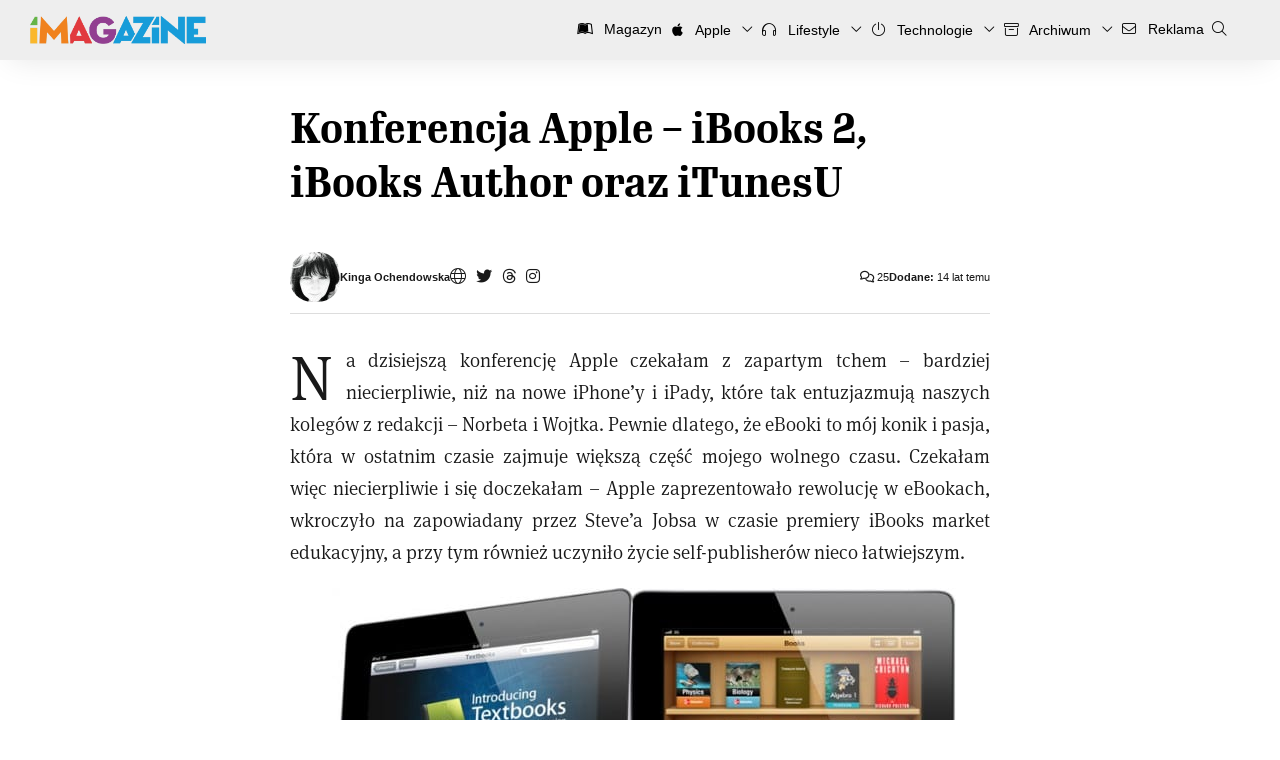

--- FILE ---
content_type: text/html; charset=UTF-8
request_url: https://imagazine.pl/2012/01/19/konferencja-apple-ibooks-2-ibooks-author-oraz-itunesu/
body_size: 23245
content:
<!DOCTYPE html>
<html lang="pl-PL" xmlns:fb="http://ogp.me/ns/fb#">
<head>
<meta charset="UTF-8">
<meta name="theme-color" content="#179CD9">
<meta content="width=device-width, initial-scale=1.0, viewport-fit=cover, maximum-scale=5.0" name="viewport" />

<link rel="profile" href="http://gmpg.org/xfn/11">
<link rel="pingback" href="https://imagazine.pl/xmlrpc.php">
<link rel="alternate" type="application/rss+xml" title="Codex RSS feed" href="https://imagazine.pl/feed/">
<link rel="shortcut icon" href="https://imagazine.pl/favicon.ico" type="image/x-icon">
<link rel="icon" href="https://imagazine.pl/favicon.ico" type="image/x-icon">
<link rel="apple-touch-icon" sizes="180x180" href="https://imagazine.pl/apple-touch-icon.png">
<link rel="icon" type="image/png" sizes="32x32" href="https://imagazine.pl/favicon-32x32.png">
<link rel="icon" type="image/png" sizes="16x16" href="https://imagazine.pl/favicon-16x16.png">
<meta name='robots' content='index, follow, max-image-preview:large, max-snippet:-1, max-video-preview:-1' />

	<!-- This site is optimized with the Yoast SEO plugin v25.6 - https://yoast.com/wordpress/plugins/seo/ -->
	<title>Konferencja Apple - iBooks 2, iBooks Author oraz iTunesU | iMagazine</title>
	<link rel="canonical" href="https://imagazine.pl/2012/01/19/konferencja-apple-ibooks-2-ibooks-author-oraz-itunesu/" />
	<meta name="twitter:card" content="summary_large_image" />
	<meta name="twitter:title" content="Konferencja Apple - iBooks 2, iBooks Author oraz iTunesU | iMagazine" />
	<meta name="twitter:description" content="Na dzisiejszą konferencję Apple czekałam z zapartym tchem - bardziej niecierpliwie, niż na nowe iPhone&#039;y i iPady, które tak entuzjazmują naszych kolegów z redakcji - Norbeta i Wojtka. Pewnie dlatego, że eBooki to mój konik i pasja, która w ostatnim czasie zajmuje większą część mojego wolnego czasu. Czekałam więc niecierpliwie i się doczekałam - Apple zaprezentowało rewolucję w eBookach, wkroczyło na zapowiadany przez Steve&#039;a Jobsa w czasie premiery iBooks market edukacyjny (...)" />
	<meta name="twitter:image" content="https://imagazine.pl/wp-content/uploads/2012/01/textbooks_current.jpg" />
	<meta name="twitter:creator" content="@santee76" />
	<meta name="twitter:site" content="@iMagazinePL" />
	<script type="application/ld+json" class="yoast-schema-graph">{"@context":"https://schema.org","@graph":[{"@type":"Article","@id":"https://imagazine.pl/2012/01/19/konferencja-apple-ibooks-2-ibooks-author-oraz-itunesu/#article","isPartOf":{"@id":"https://imagazine.pl/2012/01/19/konferencja-apple-ibooks-2-ibooks-author-oraz-itunesu/"},"author":{"name":"Kinga Ochendowska","@id":"https://imagazine.pl/#/schema/person/aa1da89c9c9ecfe9d40fdc5b58c05b24"},"headline":"Konferencja Apple &#8211; iBooks 2, iBooks Author oraz&nbsp;iTunesU","datePublished":"2012-01-19T21:36:09+00:00","dateModified":"2012-09-08T23:23:40+00:00","mainEntityOfPage":{"@id":"https://imagazine.pl/2012/01/19/konferencja-apple-ibooks-2-ibooks-author-oraz-itunesu/"},"wordCount":783,"commentCount":25,"publisher":{"@id":"https://imagazine.pl/#organization"},"image":{"@id":"https://imagazine.pl/2012/01/19/konferencja-apple-ibooks-2-ibooks-author-oraz-itunesu/#primaryimage"},"thumbnailUrl":"https://imagazine.pl/wp-content/uploads/2012/01/textbooks_current-632x476.jpg","keywords":["iBooks 2","iBooks Author","iTunesU"],"articleSection":["Aktualności","iPhone/iPad","Ważne"],"inLanguage":"pl-PL","potentialAction":[{"@type":"CommentAction","name":"Comment","target":["https://imagazine.pl/2012/01/19/konferencja-apple-ibooks-2-ibooks-author-oraz-itunesu/#respond"]}]},{"@type":"WebPage","@id":"https://imagazine.pl/2012/01/19/konferencja-apple-ibooks-2-ibooks-author-oraz-itunesu/","url":"https://imagazine.pl/2012/01/19/konferencja-apple-ibooks-2-ibooks-author-oraz-itunesu/","name":"Konferencja Apple - iBooks 2, iBooks Author oraz iTunesU | iMagazine","isPartOf":{"@id":"https://imagazine.pl/#website"},"primaryImageOfPage":{"@id":"https://imagazine.pl/2012/01/19/konferencja-apple-ibooks-2-ibooks-author-oraz-itunesu/#primaryimage"},"image":{"@id":"https://imagazine.pl/2012/01/19/konferencja-apple-ibooks-2-ibooks-author-oraz-itunesu/#primaryimage"},"thumbnailUrl":"https://imagazine.pl/wp-content/uploads/2012/01/textbooks_current-632x476.jpg","datePublished":"2012-01-19T21:36:09+00:00","dateModified":"2012-09-08T23:23:40+00:00","breadcrumb":{"@id":"https://imagazine.pl/2012/01/19/konferencja-apple-ibooks-2-ibooks-author-oraz-itunesu/#breadcrumb"},"inLanguage":"pl-PL","potentialAction":[{"@type":"ReadAction","target":["https://imagazine.pl/2012/01/19/konferencja-apple-ibooks-2-ibooks-author-oraz-itunesu/"]}]},{"@type":"ImageObject","inLanguage":"pl-PL","@id":"https://imagazine.pl/2012/01/19/konferencja-apple-ibooks-2-ibooks-author-oraz-itunesu/#primaryimage","url":"https://imagazine.pl/wp-content/uploads/2012/01/textbooks_current.jpg","contentUrl":"https://imagazine.pl/wp-content/uploads/2012/01/textbooks_current.jpg","width":724,"height":546},{"@type":"BreadcrumbList","@id":"https://imagazine.pl/2012/01/19/konferencja-apple-ibooks-2-ibooks-author-oraz-itunesu/#breadcrumb","itemListElement":[{"@type":"ListItem","position":1,"name":"Strona główna","item":"https://imagazine.pl/"},{"@type":"ListItem","position":2,"name":"Konferencja Apple &#8211; iBooks 2, iBooks Author oraz iTunesU"}]},{"@type":"WebSite","@id":"https://imagazine.pl/#website","url":"https://imagazine.pl/","name":"iMagazine","description":"Technologia, lifestyle, podróże i sztuka","publisher":{"@id":"https://imagazine.pl/#organization"},"potentialAction":[{"@type":"SearchAction","target":{"@type":"EntryPoint","urlTemplate":"https://imagazine.pl/?s={search_term_string}"},"query-input":{"@type":"PropertyValueSpecification","valueRequired":true,"valueName":"search_term_string"}}],"inLanguage":"pl-PL"},{"@type":"Organization","@id":"https://imagazine.pl/#organization","name":"iMagazine","url":"https://imagazine.pl/","logo":{"@type":"ImageObject","inLanguage":"pl-PL","@id":"https://imagazine.pl/#/schema/logo/image/","url":"https://imagazine.pl/wp-content/uploads/2017/09/cropped-iMag-Logo-2500x2500-six-colours-2016-09.png","contentUrl":"https://imagazine.pl/wp-content/uploads/2017/09/cropped-iMag-Logo-2500x2500-six-colours-2016-09.png","width":512,"height":512,"caption":"iMagazine"},"image":{"@id":"https://imagazine.pl/#/schema/logo/image/"},"sameAs":["https://www.facebook.com/iMagazinePL/","https://x.com/iMagazinePL","https://www.youtube.com/user/imagazinepl"]},{"@type":"Person","@id":"https://imagazine.pl/#/schema/person/aa1da89c9c9ecfe9d40fdc5b58c05b24","name":"Kinga Ochendowska","image":{"@type":"ImageObject","inLanguage":"pl-PL","@id":"https://imagazine.pl/#/schema/person/image/","url":"https://secure.gravatar.com/avatar/033cc51adf8a27f80c411e7e976a3013?s=96&d=blank&r=g","contentUrl":"https://secure.gravatar.com/avatar/033cc51adf8a27f80c411e7e976a3013?s=96&d=blank&r=g","caption":"Kinga Ochendowska"},"description":"NAMAS'CRAY  The crazy in me recognizes and honors the crazy in you. Jestem sztuczną inteligencją i makowym dinozaurem. Używałam sprzętu Apple zanim to stało się modne. Nie ufam ludziom, którzy nie lubią psów. Za to wierzę psom, które nie lubią ludzi.","sameAs":["http://www.imagazine.pl","santee","https://x.com/santee76"],"url":"https://imagazine.pl/author/sntee/"}]}</script>
	<!-- / Yoast SEO plugin. -->


<link rel='dns-prefetch' href='//imagazine.pl' />
<link rel="alternate" type="application/rss+xml" title="iMagazine &raquo; Konferencja Apple &#8211; iBooks 2, iBooks Author oraz&nbsp;iTunesU Kanał z komentarzami" href="https://imagazine.pl/2012/01/19/konferencja-apple-ibooks-2-ibooks-author-oraz-itunesu/feed/" />
<script type="text/javascript">
/* <![CDATA[ */
window._wpemojiSettings = {"baseUrl":"https:\/\/s.w.org\/images\/core\/emoji\/15.0.3\/72x72\/","ext":".png","svgUrl":"https:\/\/s.w.org\/images\/core\/emoji\/15.0.3\/svg\/","svgExt":".svg","source":{"concatemoji":"https:\/\/imagazine.pl\/wp-includes\/js\/wp-emoji-release.min.js?ver=6.6.4"}};
/*! This file is auto-generated */
!function(i,n){var o,s,e;function c(e){try{var t={supportTests:e,timestamp:(new Date).valueOf()};sessionStorage.setItem(o,JSON.stringify(t))}catch(e){}}function p(e,t,n){e.clearRect(0,0,e.canvas.width,e.canvas.height),e.fillText(t,0,0);var t=new Uint32Array(e.getImageData(0,0,e.canvas.width,e.canvas.height).data),r=(e.clearRect(0,0,e.canvas.width,e.canvas.height),e.fillText(n,0,0),new Uint32Array(e.getImageData(0,0,e.canvas.width,e.canvas.height).data));return t.every(function(e,t){return e===r[t]})}function u(e,t,n){switch(t){case"flag":return n(e,"\ud83c\udff3\ufe0f\u200d\u26a7\ufe0f","\ud83c\udff3\ufe0f\u200b\u26a7\ufe0f")?!1:!n(e,"\ud83c\uddfa\ud83c\uddf3","\ud83c\uddfa\u200b\ud83c\uddf3")&&!n(e,"\ud83c\udff4\udb40\udc67\udb40\udc62\udb40\udc65\udb40\udc6e\udb40\udc67\udb40\udc7f","\ud83c\udff4\u200b\udb40\udc67\u200b\udb40\udc62\u200b\udb40\udc65\u200b\udb40\udc6e\u200b\udb40\udc67\u200b\udb40\udc7f");case"emoji":return!n(e,"\ud83d\udc26\u200d\u2b1b","\ud83d\udc26\u200b\u2b1b")}return!1}function f(e,t,n){var r="undefined"!=typeof WorkerGlobalScope&&self instanceof WorkerGlobalScope?new OffscreenCanvas(300,150):i.createElement("canvas"),a=r.getContext("2d",{willReadFrequently:!0}),o=(a.textBaseline="top",a.font="600 32px Arial",{});return e.forEach(function(e){o[e]=t(a,e,n)}),o}function t(e){var t=i.createElement("script");t.src=e,t.defer=!0,i.head.appendChild(t)}"undefined"!=typeof Promise&&(o="wpEmojiSettingsSupports",s=["flag","emoji"],n.supports={everything:!0,everythingExceptFlag:!0},e=new Promise(function(e){i.addEventListener("DOMContentLoaded",e,{once:!0})}),new Promise(function(t){var n=function(){try{var e=JSON.parse(sessionStorage.getItem(o));if("object"==typeof e&&"number"==typeof e.timestamp&&(new Date).valueOf()<e.timestamp+604800&&"object"==typeof e.supportTests)return e.supportTests}catch(e){}return null}();if(!n){if("undefined"!=typeof Worker&&"undefined"!=typeof OffscreenCanvas&&"undefined"!=typeof URL&&URL.createObjectURL&&"undefined"!=typeof Blob)try{var e="postMessage("+f.toString()+"("+[JSON.stringify(s),u.toString(),p.toString()].join(",")+"));",r=new Blob([e],{type:"text/javascript"}),a=new Worker(URL.createObjectURL(r),{name:"wpTestEmojiSupports"});return void(a.onmessage=function(e){c(n=e.data),a.terminate(),t(n)})}catch(e){}c(n=f(s,u,p))}t(n)}).then(function(e){for(var t in e)n.supports[t]=e[t],n.supports.everything=n.supports.everything&&n.supports[t],"flag"!==t&&(n.supports.everythingExceptFlag=n.supports.everythingExceptFlag&&n.supports[t]);n.supports.everythingExceptFlag=n.supports.everythingExceptFlag&&!n.supports.flag,n.DOMReady=!1,n.readyCallback=function(){n.DOMReady=!0}}).then(function(){return e}).then(function(){var e;n.supports.everything||(n.readyCallback(),(e=n.source||{}).concatemoji?t(e.concatemoji):e.wpemoji&&e.twemoji&&(t(e.twemoji),t(e.wpemoji)))}))}((window,document),window._wpemojiSettings);
/* ]]> */
</script>
<style id='wp-emoji-styles-inline-css' type='text/css'>

	img.wp-smiley, img.emoji {
		display: inline !important;
		border: none !important;
		box-shadow: none !important;
		height: 1em !important;
		width: 1em !important;
		margin: 0 0.07em !important;
		vertical-align: -0.1em !important;
		background: none !important;
		padding: 0 !important;
	}
</style>
<link rel='stylesheet' id='wp-block-library-css' href='https://imagazine.pl/wp-includes/css/dist/block-library/style.min.css?ver=6.6.4' type='text/css' media='all' />
<style id='wp-block-library-theme-inline-css' type='text/css'>
.wp-block-audio :where(figcaption){color:#555;font-size:13px;text-align:center}.is-dark-theme .wp-block-audio :where(figcaption){color:#ffffffa6}.wp-block-audio{margin:0 0 1em}.wp-block-code{border:1px solid #ccc;border-radius:4px;font-family:Menlo,Consolas,monaco,monospace;padding:.8em 1em}.wp-block-embed :where(figcaption){color:#555;font-size:13px;text-align:center}.is-dark-theme .wp-block-embed :where(figcaption){color:#ffffffa6}.wp-block-embed{margin:0 0 1em}.blocks-gallery-caption{color:#555;font-size:13px;text-align:center}.is-dark-theme .blocks-gallery-caption{color:#ffffffa6}:root :where(.wp-block-image figcaption){color:#555;font-size:13px;text-align:center}.is-dark-theme :root :where(.wp-block-image figcaption){color:#ffffffa6}.wp-block-image{margin:0 0 1em}.wp-block-pullquote{border-bottom:4px solid;border-top:4px solid;color:currentColor;margin-bottom:1.75em}.wp-block-pullquote cite,.wp-block-pullquote footer,.wp-block-pullquote__citation{color:currentColor;font-size:.8125em;font-style:normal;text-transform:uppercase}.wp-block-quote{border-left:.25em solid;margin:0 0 1.75em;padding-left:1em}.wp-block-quote cite,.wp-block-quote footer{color:currentColor;font-size:.8125em;font-style:normal;position:relative}.wp-block-quote.has-text-align-right{border-left:none;border-right:.25em solid;padding-left:0;padding-right:1em}.wp-block-quote.has-text-align-center{border:none;padding-left:0}.wp-block-quote.is-large,.wp-block-quote.is-style-large,.wp-block-quote.is-style-plain{border:none}.wp-block-search .wp-block-search__label{font-weight:700}.wp-block-search__button{border:1px solid #ccc;padding:.375em .625em}:where(.wp-block-group.has-background){padding:1.25em 2.375em}.wp-block-separator.has-css-opacity{opacity:.4}.wp-block-separator{border:none;border-bottom:2px solid;margin-left:auto;margin-right:auto}.wp-block-separator.has-alpha-channel-opacity{opacity:1}.wp-block-separator:not(.is-style-wide):not(.is-style-dots){width:100px}.wp-block-separator.has-background:not(.is-style-dots){border-bottom:none;height:1px}.wp-block-separator.has-background:not(.is-style-wide):not(.is-style-dots){height:2px}.wp-block-table{margin:0 0 1em}.wp-block-table td,.wp-block-table th{word-break:normal}.wp-block-table :where(figcaption){color:#555;font-size:13px;text-align:center}.is-dark-theme .wp-block-table :where(figcaption){color:#ffffffa6}.wp-block-video :where(figcaption){color:#555;font-size:13px;text-align:center}.is-dark-theme .wp-block-video :where(figcaption){color:#ffffffa6}.wp-block-video{margin:0 0 1em}:root :where(.wp-block-template-part.has-background){margin-bottom:0;margin-top:0;padding:1.25em 2.375em}
</style>
<style id='activitypub-extra-fields-style-inline-css' type='text/css'>
.activitypub-extra-fields{display:table;list-style:none;margin:0;padding:0;table-layout:fixed}.activitypub-extra-field{display:table-row;margin-bottom:0}.activitypub-extra-field dt{color:inherit;display:table-cell;font-weight:600;margin-bottom:0;padding-bottom:.5em;padding-right:10px;text-overflow:ellipsis;vertical-align:baseline;white-space:nowrap}.activitypub-extra-field dt:after{content:":"}.activitypub-extra-field dd{color:inherit;display:table-cell;margin-bottom:0;margin-left:0;padding-bottom:.5em;vertical-align:baseline;word-break:break-word}.activitypub-extra-field dd p{margin-bottom:.5em;margin-top:0}.activitypub-extra-field dd p:last-child{margin-bottom:0}.activitypub-extra-field dd a{color:inherit;text-decoration:underline}.activitypub-extra-field dd a:hover{text-decoration:none}.is-style-stacked .activitypub-extra-fields{display:block;table-layout:auto}.is-style-stacked .activitypub-extra-field{display:block;margin-bottom:1em}.is-style-stacked .activitypub-extra-field:last-child{margin-bottom:0}.is-style-stacked .activitypub-extra-field dt{display:block;margin-bottom:.25em;padding-bottom:0;padding-right:0;text-overflow:clip;white-space:normal}.is-style-stacked .activitypub-extra-field dt:after{content:none}.is-style-stacked .activitypub-extra-field dd{display:block;padding-bottom:0}.is-style-cards .activitypub-extra-fields{display:block;table-layout:auto}.is-style-cards .activitypub-extra-field{background:var(--wp--preset--color--base,#fff);border:1px solid var(--wp--preset--color--contrast-2,#ddd);border-radius:8px;box-shadow:0 1px 3px rgba(0,0,0,.05);display:block;margin-bottom:1em;padding:1em}.is-style-cards .activitypub-extra-field:last-child{margin-bottom:0}.is-style-cards .activitypub-extra-field dt{color:currentcolor;display:block;font-size:.9em;letter-spacing:.5px;margin-bottom:.5em;padding-bottom:0;padding-right:0;text-transform:uppercase;white-space:normal}.is-style-cards .activitypub-extra-field dt:after{content:none}.is-style-cards .activitypub-extra-field dd{display:block;font-size:1em;padding-bottom:0}.is-style-cards.has-background{background:transparent!important}.activitypub-extra-fields-block-wrapper.has-background .activitypub-extra-fields,.activitypub-extra-fields-block-wrapper.has-border .activitypub-extra-fields,.activitypub-extra-fields-block-wrapper.is-style-stacked.has-background .activitypub-extra-fields,.activitypub-extra-fields-block-wrapper.is-style-stacked.has-border .activitypub-extra-fields,.is-style-cards.has-background .activitypub-extra-fields{padding:1rem}.activitypub-extra-fields-block-wrapper.is-style-cards.has-background .activitypub-extra-fields,.activitypub-extra-fields-block-wrapper.is-style-cards.has-border .activitypub-extra-fields{padding:0}

</style>
<link rel='stylesheet' id='activitypub-follow-me-style-css' href='https://imagazine.pl/wp-content/plugins/activitypub/build/follow-me/style-index.css?ver=7.8.4' type='text/css' media='all' />
<link rel='stylesheet' id='activitypub-followers-style-css' href='https://imagazine.pl/wp-content/plugins/activitypub/build/followers/style-index.css?ver=7.8.4' type='text/css' media='all' />
<style id='activitypub-reactions-style-inline-css' type='text/css'>
body.modal-open{overflow:hidden}.activitypub-modal__overlay{align-items:center;background-color:rgba(0,0,0,.5);bottom:0;color:initial;display:flex;justify-content:center;left:0;padding:1rem;position:fixed;right:0;top:0;z-index:100000}.activitypub-modal__overlay.compact{align-items:flex-start;background-color:transparent;bottom:auto;justify-content:flex-start;left:auto;padding:0;position:absolute;right:auto;top:auto;z-index:100}.activitypub-modal__overlay[hidden]{display:none}.activitypub-modal__frame{animation:activitypub-modal-appear .2s ease-out;background-color:var(--wp--preset--color--white,#fff);border-radius:8px;box-shadow:0 5px 15px rgba(0,0,0,.3);display:flex;flex-direction:column;max-height:calc(100vh - 2rem);max-width:660px;overflow:hidden;width:100%}.compact .activitypub-modal__frame{box-shadow:0 2px 8px rgba(0,0,0,.1);max-height:300px;max-width:-moz-min-content;max-width:min-content;min-width:250px;width:auto}.activitypub-modal__header{align-items:center;border-bottom:1px solid var(--wp--preset--color--light-gray,#f0f0f0);display:flex;flex-shrink:0;justify-content:space-between;padding:2rem 2rem 1.5rem}.compact .activitypub-modal__header{display:none}.activitypub-modal__header .activitypub-modal__close{align-items:center;border:none;cursor:pointer;display:flex;justify-content:center;padding:.5rem;width:auto}.activitypub-modal__header .activitypub-modal__close:active{border:none;padding:.5rem}.activitypub-modal__title{font-size:130%;font-weight:600;line-height:1.4;margin:0!important}.activitypub-modal__content{overflow-y:auto}@keyframes activitypub-modal-appear{0%{opacity:0;transform:translateY(20px)}to{opacity:1;transform:translateY(0)}}.wp-block-activitypub-reactions{margin-bottom:2rem;margin-top:2rem;position:relative}.wp-block-activitypub-reactions.has-background,.wp-block-activitypub-reactions.has-border{box-sizing:border-box;padding:2rem}.wp-block-activitypub-reactions .activitypub-reactions{display:flex;flex-direction:column;flex-wrap:wrap}.wp-block-activitypub-reactions .reaction-group{align-items:center;display:flex;gap:.75rem;justify-content:flex-start;margin:.5em 0;position:relative;width:100%}@media(max-width:782px){.wp-block-activitypub-reactions .reaction-group:has(.reaction-avatars:not(:empty)){justify-content:space-between}}.wp-block-activitypub-reactions .reaction-group .reaction-avatars{align-items:center;display:flex;flex-direction:row;list-style:none;margin:0!important;padding:0}.wp-block-activitypub-reactions .reaction-group .reaction-avatars li{margin:0 -10px 0 0;padding:0;transition:transform .2s ease}.wp-block-activitypub-reactions .reaction-group .reaction-avatars li:not([hidden]):not(:has(~li:not([hidden]))){margin-right:0}.wp-block-activitypub-reactions .reaction-group .reaction-avatars li:hover{transform:translateY(-2px);z-index:2}.wp-block-activitypub-reactions .reaction-group .reaction-avatars li a{border-radius:50%;box-shadow:none;display:block;line-height:1;text-decoration:none}.wp-block-activitypub-reactions .reaction-group .reaction-avatar{max-height:32px;max-width:32px;overflow:hidden;-moz-force-broken-image-icon:1;border:.5px solid var(--wp--preset--color--contrast,hsla(0,0%,100%,.8));border-radius:50%;box-shadow:0 0 0 .5px hsla(0,0%,100%,.8),0 1px 3px rgba(0,0,0,.2);transition:transform .6s cubic-bezier(.34,1.56,.64,1);will-change:transform}.wp-block-activitypub-reactions .reaction-group .reaction-avatar:focus-visible,.wp-block-activitypub-reactions .reaction-group .reaction-avatar:hover{position:relative;transform:translateY(-5px);z-index:1}.wp-block-activitypub-reactions .reaction-group .reaction-label{align-items:center;background:none;border:none;border-radius:4px;color:currentcolor;display:flex;flex:0 0 auto;font-size:var(--wp--preset--font-size--small,.875rem);gap:.25rem;padding:.25rem .5rem;text-decoration:none;transition:background-color .2s ease;white-space:nowrap}.wp-block-activitypub-reactions .reaction-group .reaction-label:hover{background-color:rgba(0,0,0,.05);color:currentcolor}.wp-block-activitypub-reactions .reaction-group .reaction-label:focus:not(:disabled){box-shadow:none;outline:1px solid currentcolor;outline-offset:2px}.reactions-list{list-style:none;margin:0!important;padding:.5rem}.components-popover__content>.reactions-list{padding:0}.reactions-list .reaction-item{margin:0 0 .5rem}.reactions-list .reaction-item:last-child{margin-bottom:0}.reactions-list .reaction-item a{align-items:center;border-radius:4px;box-shadow:none;color:inherit;display:flex;gap:.75rem;padding:.5rem;text-decoration:none;transition:background-color .2s ease}.reactions-list .reaction-item a:hover{background-color:rgba(0,0,0,.03)}.reactions-list .reaction-item img{border:1px solid var(--wp--preset--color--light-gray,#f0f0f0);border-radius:50%;box-shadow:none;height:36px;width:36px}.reactions-list .reaction-item .reaction-name{font-size:var(--wp--preset--font-size--small,.875rem)}.activitypub-popover .components-popover__content{box-shadow:0 2px 8px rgba(0,0,0,.1);max-height:300px;max-width:-moz-min-content;max-width:min-content;min-width:250px;padding:.5rem;width:auto}.wp-block-activitypub-reactions.is-style-compact .wp-block-heading{margin-bottom:.5em}.wp-block-activitypub-reactions.is-style-compact .activitypub-reactions{display:inline-flex;flex-direction:row;flex-wrap:wrap;gap:.5em}.wp-block-activitypub-reactions.is-style-compact .reaction-group{display:inline-flex;margin:0;width:auto}

</style>
<style id='activitypub-reply-style-inline-css' type='text/css'>
.activitypub-embed-container{min-height:100px;pointer-events:none;position:relative;-webkit-user-select:none;-moz-user-select:none;user-select:none}.activitypub-embed-loading{align-items:center;display:flex;justify-content:center}.activitypub-embed-container .wp-block-embed{pointer-events:none!important}.activitypub-embed-preview,.activitypub-embed-preview iframe{pointer-events:none}.activitypub-reply-display{margin:1em 0}.activitypub-reply-display p{margin:0}.activitypub-reply-display a{color:#2271b1;text-decoration:none}.activitypub-reply-display a:hover{color:#135e96;text-decoration:underline}.activitypub-embed{background:#fff;border:1px solid #e6e6e6;border-radius:12px;font-family:-apple-system,BlinkMacSystemFont,Segoe UI,Roboto,Helvetica,Arial,sans-serif;max-width:100%;padding:0}.activitypub-reply-block .activitypub-embed{margin:1em 0}.activitypub-embed-header{align-items:center;display:flex;gap:10px;padding:15px}.activitypub-embed-header img{border-radius:50%;height:48px;width:48px}.activitypub-embed-header-text{flex-grow:1}.activitypub-embed-header-text h2{color:#000;font-size:15px;font-weight:600;margin:0;padding:0}.activitypub-embed-header-text .ap-account{color:#687684;font-size:14px;text-decoration:none}.activitypub-embed-content{padding:0 15px 15px}.activitypub-embed-content .ap-title{color:#000;font-size:23px;font-weight:600;margin:0 0 10px;padding:0}.activitypub-embed-content .ap-subtitle{color:#000;font-size:15px;margin:0 0 15px}.activitypub-embed-content .ap-preview{border:1px solid #e6e6e6;border-radius:8px;box-sizing:border-box;display:grid;gap:2px;grid-template-columns:1fr 1fr;grid-template-rows:1fr 1fr;margin:1em 0 0;min-height:64px;overflow:hidden;position:relative;width:100%}.activitypub-embed-content .ap-preview img{border:0;box-sizing:border-box;display:block;height:100%;-o-object-fit:cover;object-fit:cover;overflow:hidden;position:relative;width:100%}.activitypub-embed-content .ap-preview audio,.activitypub-embed-content .ap-preview video{display:block;grid-column:1/span 2;max-width:100%}.activitypub-embed-content .ap-preview audio{width:100%}.activitypub-embed-content .ap-preview.layout-1{grid-template-columns:1fr;grid-template-rows:1fr}.activitypub-embed-content .ap-preview.layout-2{aspect-ratio:auto;grid-template-rows:1fr;height:auto}.activitypub-embed-content .ap-preview.layout-3>img:first-child{grid-row:span 2}.activitypub-embed-content .ap-preview-text{padding:15px}.activitypub-embed-meta{border-top:1px solid #e6e6e6;color:#687684;display:flex;font-size:13px;gap:15px;padding:15px}.activitypub-embed-meta .ap-stat{align-items:center;display:flex;gap:5px}@media only screen and (max-width:399px){.activitypub-embed-meta span.ap-stat{display:none!important}}.activitypub-embed-meta a.ap-stat{color:inherit;text-decoration:none}.activitypub-embed-meta strong{color:#000;font-weight:600}.activitypub-embed-meta .ap-stat-label{color:#687684}.wp-block-activitypub-reply .components-spinner{height:12px;margin-bottom:0;margin-top:0;width:12px}

</style>
<style id='classic-theme-styles-inline-css' type='text/css'>
/*! This file is auto-generated */
.wp-block-button__link{color:#fff;background-color:#32373c;border-radius:9999px;box-shadow:none;text-decoration:none;padding:calc(.667em + 2px) calc(1.333em + 2px);font-size:1.125em}.wp-block-file__button{background:#32373c;color:#fff;text-decoration:none}
</style>
<style id='global-styles-inline-css' type='text/css'>
:root{--wp--preset--aspect-ratio--square: 1;--wp--preset--aspect-ratio--4-3: 4/3;--wp--preset--aspect-ratio--3-4: 3/4;--wp--preset--aspect-ratio--3-2: 3/2;--wp--preset--aspect-ratio--2-3: 2/3;--wp--preset--aspect-ratio--16-9: 16/9;--wp--preset--aspect-ratio--9-16: 9/16;--wp--preset--color--black: #000000;--wp--preset--color--cyan-bluish-gray: #abb8c3;--wp--preset--color--white: #FFFFFF;--wp--preset--color--pale-pink: #f78da7;--wp--preset--color--vivid-red: #cf2e2e;--wp--preset--color--luminous-vivid-orange: #ff6900;--wp--preset--color--luminous-vivid-amber: #fcb900;--wp--preset--color--light-green-cyan: #7bdcb5;--wp--preset--color--vivid-green-cyan: #00d084;--wp--preset--color--pale-cyan-blue: #8ed1fc;--wp--preset--color--vivid-cyan-blue: #0693e3;--wp--preset--color--vivid-purple: #9b51e0;--wp--preset--color--green: #66B448;--wp--preset--color--yellow: #FAB72B;--wp--preset--color--orange: #F0821E;--wp--preset--color--red: #E13A3E;--wp--preset--color--purple: #923F91;--wp--preset--color--blue: #179CD9;--wp--preset--gradient--vivid-cyan-blue-to-vivid-purple: linear-gradient(135deg,rgba(6,147,227,1) 0%,rgb(155,81,224) 100%);--wp--preset--gradient--light-green-cyan-to-vivid-green-cyan: linear-gradient(135deg,rgb(122,220,180) 0%,rgb(0,208,130) 100%);--wp--preset--gradient--luminous-vivid-amber-to-luminous-vivid-orange: linear-gradient(135deg,rgba(252,185,0,1) 0%,rgba(255,105,0,1) 100%);--wp--preset--gradient--luminous-vivid-orange-to-vivid-red: linear-gradient(135deg,rgba(255,105,0,1) 0%,rgb(207,46,46) 100%);--wp--preset--gradient--very-light-gray-to-cyan-bluish-gray: linear-gradient(135deg,rgb(238,238,238) 0%,rgb(169,184,195) 100%);--wp--preset--gradient--cool-to-warm-spectrum: linear-gradient(135deg,rgb(74,234,220) 0%,rgb(151,120,209) 20%,rgb(207,42,186) 40%,rgb(238,44,130) 60%,rgb(251,105,98) 80%,rgb(254,248,76) 100%);--wp--preset--gradient--blush-light-purple: linear-gradient(135deg,rgb(255,206,236) 0%,rgb(152,150,240) 100%);--wp--preset--gradient--blush-bordeaux: linear-gradient(135deg,rgb(254,205,165) 0%,rgb(254,45,45) 50%,rgb(107,0,62) 100%);--wp--preset--gradient--luminous-dusk: linear-gradient(135deg,rgb(255,203,112) 0%,rgb(199,81,192) 50%,rgb(65,88,208) 100%);--wp--preset--gradient--pale-ocean: linear-gradient(135deg,rgb(255,245,203) 0%,rgb(182,227,212) 50%,rgb(51,167,181) 100%);--wp--preset--gradient--electric-grass: linear-gradient(135deg,rgb(202,248,128) 0%,rgb(113,206,126) 100%);--wp--preset--gradient--midnight: linear-gradient(135deg,rgb(2,3,129) 0%,rgb(40,116,252) 100%);--wp--preset--font-size--small: 13px;--wp--preset--font-size--medium: 20px;--wp--preset--font-size--large: 36px;--wp--preset--font-size--x-large: 42px;--wp--preset--spacing--20: 0.44rem;--wp--preset--spacing--30: 0.67rem;--wp--preset--spacing--40: 1rem;--wp--preset--spacing--50: 1.5rem;--wp--preset--spacing--60: 2.25rem;--wp--preset--spacing--70: 3.38rem;--wp--preset--spacing--80: 5.06rem;--wp--preset--shadow--natural: 6px 6px 9px rgba(0, 0, 0, 0.2);--wp--preset--shadow--deep: 12px 12px 50px rgba(0, 0, 0, 0.4);--wp--preset--shadow--sharp: 6px 6px 0px rgba(0, 0, 0, 0.2);--wp--preset--shadow--outlined: 6px 6px 0px -3px rgba(255, 255, 255, 1), 6px 6px rgba(0, 0, 0, 1);--wp--preset--shadow--crisp: 6px 6px 0px rgba(0, 0, 0, 1);}:where(.is-layout-flex){gap: 0.5em;}:where(.is-layout-grid){gap: 0.5em;}body .is-layout-flex{display: flex;}.is-layout-flex{flex-wrap: wrap;align-items: center;}.is-layout-flex > :is(*, div){margin: 0;}body .is-layout-grid{display: grid;}.is-layout-grid > :is(*, div){margin: 0;}:where(.wp-block-columns.is-layout-flex){gap: 2em;}:where(.wp-block-columns.is-layout-grid){gap: 2em;}:where(.wp-block-post-template.is-layout-flex){gap: 1.25em;}:where(.wp-block-post-template.is-layout-grid){gap: 1.25em;}.has-black-color{color: var(--wp--preset--color--black) !important;}.has-cyan-bluish-gray-color{color: var(--wp--preset--color--cyan-bluish-gray) !important;}.has-white-color{color: var(--wp--preset--color--white) !important;}.has-pale-pink-color{color: var(--wp--preset--color--pale-pink) !important;}.has-vivid-red-color{color: var(--wp--preset--color--vivid-red) !important;}.has-luminous-vivid-orange-color{color: var(--wp--preset--color--luminous-vivid-orange) !important;}.has-luminous-vivid-amber-color{color: var(--wp--preset--color--luminous-vivid-amber) !important;}.has-light-green-cyan-color{color: var(--wp--preset--color--light-green-cyan) !important;}.has-vivid-green-cyan-color{color: var(--wp--preset--color--vivid-green-cyan) !important;}.has-pale-cyan-blue-color{color: var(--wp--preset--color--pale-cyan-blue) !important;}.has-vivid-cyan-blue-color{color: var(--wp--preset--color--vivid-cyan-blue) !important;}.has-vivid-purple-color{color: var(--wp--preset--color--vivid-purple) !important;}.has-black-background-color{background-color: var(--wp--preset--color--black) !important;}.has-cyan-bluish-gray-background-color{background-color: var(--wp--preset--color--cyan-bluish-gray) !important;}.has-white-background-color{background-color: var(--wp--preset--color--white) !important;}.has-pale-pink-background-color{background-color: var(--wp--preset--color--pale-pink) !important;}.has-vivid-red-background-color{background-color: var(--wp--preset--color--vivid-red) !important;}.has-luminous-vivid-orange-background-color{background-color: var(--wp--preset--color--luminous-vivid-orange) !important;}.has-luminous-vivid-amber-background-color{background-color: var(--wp--preset--color--luminous-vivid-amber) !important;}.has-light-green-cyan-background-color{background-color: var(--wp--preset--color--light-green-cyan) !important;}.has-vivid-green-cyan-background-color{background-color: var(--wp--preset--color--vivid-green-cyan) !important;}.has-pale-cyan-blue-background-color{background-color: var(--wp--preset--color--pale-cyan-blue) !important;}.has-vivid-cyan-blue-background-color{background-color: var(--wp--preset--color--vivid-cyan-blue) !important;}.has-vivid-purple-background-color{background-color: var(--wp--preset--color--vivid-purple) !important;}.has-black-border-color{border-color: var(--wp--preset--color--black) !important;}.has-cyan-bluish-gray-border-color{border-color: var(--wp--preset--color--cyan-bluish-gray) !important;}.has-white-border-color{border-color: var(--wp--preset--color--white) !important;}.has-pale-pink-border-color{border-color: var(--wp--preset--color--pale-pink) !important;}.has-vivid-red-border-color{border-color: var(--wp--preset--color--vivid-red) !important;}.has-luminous-vivid-orange-border-color{border-color: var(--wp--preset--color--luminous-vivid-orange) !important;}.has-luminous-vivid-amber-border-color{border-color: var(--wp--preset--color--luminous-vivid-amber) !important;}.has-light-green-cyan-border-color{border-color: var(--wp--preset--color--light-green-cyan) !important;}.has-vivid-green-cyan-border-color{border-color: var(--wp--preset--color--vivid-green-cyan) !important;}.has-pale-cyan-blue-border-color{border-color: var(--wp--preset--color--pale-cyan-blue) !important;}.has-vivid-cyan-blue-border-color{border-color: var(--wp--preset--color--vivid-cyan-blue) !important;}.has-vivid-purple-border-color{border-color: var(--wp--preset--color--vivid-purple) !important;}.has-vivid-cyan-blue-to-vivid-purple-gradient-background{background: var(--wp--preset--gradient--vivid-cyan-blue-to-vivid-purple) !important;}.has-light-green-cyan-to-vivid-green-cyan-gradient-background{background: var(--wp--preset--gradient--light-green-cyan-to-vivid-green-cyan) !important;}.has-luminous-vivid-amber-to-luminous-vivid-orange-gradient-background{background: var(--wp--preset--gradient--luminous-vivid-amber-to-luminous-vivid-orange) !important;}.has-luminous-vivid-orange-to-vivid-red-gradient-background{background: var(--wp--preset--gradient--luminous-vivid-orange-to-vivid-red) !important;}.has-very-light-gray-to-cyan-bluish-gray-gradient-background{background: var(--wp--preset--gradient--very-light-gray-to-cyan-bluish-gray) !important;}.has-cool-to-warm-spectrum-gradient-background{background: var(--wp--preset--gradient--cool-to-warm-spectrum) !important;}.has-blush-light-purple-gradient-background{background: var(--wp--preset--gradient--blush-light-purple) !important;}.has-blush-bordeaux-gradient-background{background: var(--wp--preset--gradient--blush-bordeaux) !important;}.has-luminous-dusk-gradient-background{background: var(--wp--preset--gradient--luminous-dusk) !important;}.has-pale-ocean-gradient-background{background: var(--wp--preset--gradient--pale-ocean) !important;}.has-electric-grass-gradient-background{background: var(--wp--preset--gradient--electric-grass) !important;}.has-midnight-gradient-background{background: var(--wp--preset--gradient--midnight) !important;}.has-small-font-size{font-size: var(--wp--preset--font-size--small) !important;}.has-medium-font-size{font-size: var(--wp--preset--font-size--medium) !important;}.has-large-font-size{font-size: var(--wp--preset--font-size--large) !important;}.has-x-large-font-size{font-size: var(--wp--preset--font-size--x-large) !important;}
:where(.wp-block-post-template.is-layout-flex){gap: 1.25em;}:where(.wp-block-post-template.is-layout-grid){gap: 1.25em;}
:where(.wp-block-columns.is-layout-flex){gap: 2em;}:where(.wp-block-columns.is-layout-grid){gap: 2em;}
:root :where(.wp-block-pullquote){font-size: 1.5em;line-height: 1.6;}
</style>
<link rel='stylesheet' id='photoswipe-lib-css' href='https://imagazine.pl/wp-content/plugins/photo-swipe/lib/photoswipe.css?ver=4.1.1.1' type='text/css' media='all' />
<link rel='stylesheet' id='photoswipe-default-skin-css' href='https://imagazine.pl/wp-content/plugins/photo-swipe/lib/default-skin/default-skin.css?ver=4.1.1.1' type='text/css' media='all' />
<link rel='stylesheet' id='wp-polls-css' href='https://imagazine.pl/wp-content/plugins/wp-polls/polls-css.css?ver=2.77.3' type='text/css' media='all' />
<style id='wp-polls-inline-css' type='text/css'>
.wp-polls .pollbar {
	margin: 1px;
	font-size: 13px;
	line-height: 15px;
	height: 15px;
	background: #E1393E;
	border: 1px solid #E1393E;
}

</style>
<link rel='stylesheet' id='bigger-picture-css' href='https://imagazine.pl/wp-content/plugins/youtube-channel/assets/lib/bigger-picture/css/bigger-picture.min.css?ver=3.25.2' type='text/css' media='all' />
<link rel='stylesheet' id='youtube-channel-css' href='https://imagazine.pl/wp-content/plugins/youtube-channel/assets/css/youtube-channel.min.css?ver=3.25.2' type='text/css' media='all' />
<script type="text/javascript" src="https://imagazine.pl/wp-includes/js/jquery/jquery.min.js?ver=3.7.1" id="jquery-core-js"></script>
<script type="text/javascript" src="https://imagazine.pl/wp-includes/js/jquery/jquery-migrate.min.js?ver=3.4.1" id="jquery-migrate-js"></script>
<script type="text/javascript" id="pb_ajax-js-extra">
/* <![CDATA[ */
var pb_ajax = {"url":"https:\/\/imagazine.pl\/wp-admin\/admin-ajax.php"};
/* ]]> */
</script>
<script type="text/javascript" src="https://imagazine.pl/wp-content/themes/imag-new-age/assets/pb_ajax.js?ver=80524" id="pb_ajax-js"></script>
<script type="text/javascript" src="https://imagazine.pl/wp-content/plugins/fd-footnotes/fdfootnotes.js?ver=1.34" id="fdfootnote_script-js"></script>
<script type="text/javascript" src="https://imagazine.pl/wp-content/plugins/photo-swipe/lib/photoswipe.min.js?ver=4.1.1.1" id="photoswipe-lib-js"></script>
<script type="text/javascript" src="https://imagazine.pl/wp-content/plugins/photo-swipe/lib/photoswipe-ui-default.min.js?ver=4.1.1.1" id="photoswipe-ui-default-js"></script>
<script type="text/javascript" src="https://imagazine.pl/wp-content/plugins/photo-swipe/js/photoswipe.js?ver=4.1.1.1" id="photoswipe-js"></script>
<link rel="https://api.w.org/" href="https://imagazine.pl/wp-json/" /><link rel="alternate" title="JSON" type="application/json" href="https://imagazine.pl/wp-json/wp/v2/posts/21346" /><link rel="EditURI" type="application/rsd+xml" title="RSD" href="https://imagazine.pl/xmlrpc.php?rsd" />
<meta name="generator" content="WordPress 6.6.4" />
<link rel='shortlink' href='https://imagazine.pl/?p=21346' />
<link rel="alternate" title="oEmbed (JSON)" type="application/json+oembed" href="https://imagazine.pl/wp-json/oembed/1.0/embed?url=https%3A%2F%2Fimagazine.pl%2F2012%2F01%2F19%2Fkonferencja-apple-ibooks-2-ibooks-author-oraz-itunesu%2F" />
<link rel="alternate" title="oEmbed (XML)" type="text/xml+oembed" href="https://imagazine.pl/wp-json/oembed/1.0/embed?url=https%3A%2F%2Fimagazine.pl%2F2012%2F01%2F19%2Fkonferencja-apple-ibooks-2-ibooks-author-oraz-itunesu%2F&#038;format=xml" />
<meta property="fediverse:creator" name="fediverse:creator" content="s@ntee@imagazine.pl" />

<link rel="alternate" title="ActivityPub (JSON)" type="application/activity+json" href="https://imagazine.pl/2012/01/19/konferencja-apple-ibooks-2-ibooks-author-oraz-itunesu/" />
<link rel="icon" href="https://imagazine.pl/wp-content/uploads/2017/09/cropped-iMag-Logo-2500x2500-six-colours-2016-09-32x32.png" sizes="32x32" />
<link rel="icon" href="https://imagazine.pl/wp-content/uploads/2017/09/cropped-iMag-Logo-2500x2500-six-colours-2016-09-192x192.png" sizes="192x192" />
<link rel="apple-touch-icon" href="https://imagazine.pl/wp-content/uploads/2017/09/cropped-iMag-Logo-2500x2500-six-colours-2016-09-180x180.png" />
<meta name="msapplication-TileImage" content="https://imagazine.pl/wp-content/uploads/2017/09/cropped-iMag-Logo-2500x2500-six-colours-2016-09-270x270.png" />

<link rel="stylesheet" type="text/css" href="https://imagazine.pl/wp-content/themes/imag-new-age/assets/owl.carousel.min.css">
<link rel="stylesheet" type="text/css" media="all" href="https://imagazine.pl/wp-content/themes/imag-new-age/style.css?1206">
<link href="https://imagazine.pl/wp-content/themes/imag-new-age/assets/fonts/stylesheet.css" rel="stylesheet">

</head>

<body class="post-template-default single single-post postid-21346 single-format-standard wp-custom-logo wp-embed-responsive">
<a rel="me" href="https://mastodon.online/@iMagazinePL" style="position: absolute; pointer-events: none; opacity: 0;">Mastodon</a>
<header id="header">
	<div class="row flex -ac">
		<div id="logo">
			<a href="https://imagazine.pl/">
								<img src="https://imagazine.pl/wp-content/uploads/2023/03/cropped-imagazine-logo.png" width="176" height="28" alt="iMagazine logo">
			</a>
		</div>

		<nav id="nav" class="flex -ac -jsb">
			<div id="nav_menu-3" class="widget widget_nav_menu"><div class="menu-home-container"><ul id="menu-home" class="menu"><li id="menu-item-15228" class="menu-item menu-item-type-taxonomy menu-item-object-category menu-item-15228"><a href="https://imagazine.pl/kategoria/magazyn/"><i class="fa fa-leanpub"></i> Magazyn</a></li>
<li id="menu-item-19156" class="menu-item menu-item-type-custom menu-item-object-custom menu-item-has-children menu-item-19156"><a href="#"><i class="fa fa-apple"></i> Apple</a>
<ul class="sub-menu">
	<li id="menu-item-53841" class="menu-item menu-item-type-taxonomy menu-item-object-category current-post-ancestor current-menu-parent current-post-parent menu-item-53841"><a href="https://imagazine.pl/kategoria/apple/iphone-ipod-ipad/"><i class="fa fa-mobile"></i> iPhone/iPad/iPod/iOS</a></li>
	<li id="menu-item-15229" class="menu-item menu-item-type-taxonomy menu-item-object-category menu-item-15229"><a href="https://imagazine.pl/kategoria/apple/macos/"><i class="fa fa-desktop"></i> Mac/macOS</a></li>
	<li id="menu-item-53840" class="menu-item menu-item-type-taxonomy menu-item-object-category menu-item-53840"><a href="https://imagazine.pl/kategoria/apple/apple-watch/"><i class="fa fa-watch-smart"></i> Apple Watch</a></li>
	<li id="menu-item-57571" class="menu-item menu-item-type-taxonomy menu-item-object-category menu-item-57571"><a href="https://imagazine.pl/kategoria/apple/apple-tv/"><i class="fa fa-television"></i> Apple TV</a></li>
	<li id="menu-item-145541" class="menu-item menu-item-type-taxonomy menu-item-object-category menu-item-145541"><a href="https://imagazine.pl/kategoria/apple/airpods/"><i class="fa fa-headphones"></i> AirPods</a></li>
	<li id="menu-item-94912" class="menu-item menu-item-type-taxonomy menu-item-object-category menu-item-94912"><a href="https://imagazine.pl/kategoria/apple/homepod/"><i class="fa fa-volume-up"></i> HomePod</a></li>
	<li id="menu-item-180538" class="menu-item menu-item-type-taxonomy menu-item-object-category menu-item-180538"><a href="https://imagazine.pl/kategoria/apple/vision-pro/"><i class="far fa-head-vr"></i> Vision Pro</a></li>
	<li id="menu-item-53844" class="menu-item menu-item-type-taxonomy menu-item-object-category menu-item-53844"><a href="https://imagazine.pl/kategoria/apple/polskie-aplikacje/"><i class="fa fa-flag"></i> Polskie Aplikacje</a></li>
	<li id="menu-item-53845" class="menu-item menu-item-type-taxonomy menu-item-object-category menu-item-53845"><a href="https://imagazine.pl/kategoria/apple/tipy/"><i class="fa fa-code-fork"></i> Tips &#038; Tricks</a></li>
</ul>
</li>
<li id="menu-item-53855" class="menu-item menu-item-type-taxonomy menu-item-object-category menu-item-has-children menu-item-53855"><a href="https://imagazine.pl/kategoria/lifestyle/"><i class="fa fa-headphones"></i> Lifestyle</a>
<ul class="sub-menu">
	<li id="menu-item-57354" class="menu-item menu-item-type-taxonomy menu-item-object-category menu-item-57354"><a href="https://imagazine.pl/kategoria/lifestyle/fotografia/"><i class="fa fa-camera-retro"></i> Fotografia</a></li>
	<li id="menu-item-53959" class="menu-item menu-item-type-taxonomy menu-item-object-category menu-item-53959"><a href="https://imagazine.pl/kategoria/lifestyle/kino/"><i class="fa fa-ticket"></i> Kino</a></li>
	<li id="menu-item-54206" class="menu-item menu-item-type-taxonomy menu-item-object-category menu-item-54206"><a href="https://imagazine.pl/kategoria/lifestyle/kino-domowe/"><i class="fa fa-eye"></i> Kino Domowe</a></li>
	<li id="menu-item-85459" class="menu-item menu-item-type-taxonomy menu-item-object-category menu-item-85459"><a href="https://imagazine.pl/kategoria/lifestyle/konsole/"><i class="fa fa-gamepad"></i> Konsole</a></li>
	<li id="menu-item-63071" class="menu-item menu-item-type-taxonomy menu-item-object-category menu-item-63071"><a href="https://imagazine.pl/kategoria/lifestyle/motoryzacja/"><i class="fa fa-car"></i> Motoryzacja</a></li>
	<li id="menu-item-34795" class="menu-item menu-item-type-taxonomy menu-item-object-category menu-item-34795"><a href="https://imagazine.pl/kategoria/lifestyle/muzyka/"><i class="fa fa-music"></i> Muzyka</a></li>
	<li id="menu-item-53851" class="menu-item menu-item-type-taxonomy menu-item-object-category menu-item-53851"><a href="https://imagazine.pl/kategoria/lifestyle/podroze/"><i class="fa fa-globe"></i> Podróże</a></li>
</ul>
</li>
<li id="menu-item-53852" class="menu-item menu-item-type-custom menu-item-object-custom menu-item-has-children menu-item-53852"><a href="#"><i class="fa fa-power-off"></i> Technologie</a>
<ul class="sub-menu">
	<li id="menu-item-53853" class="menu-item menu-item-type-taxonomy menu-item-object-category menu-item-53853"><a href="https://imagazine.pl/kategoria/technologie/google/"><i class="fa fa-google"></i> Google</a></li>
	<li id="menu-item-53854" class="menu-item menu-item-type-taxonomy menu-item-object-category menu-item-53854"><a href="https://imagazine.pl/kategoria/technologie/microsoft/"><i class="fa fa-windows"></i> Microsoft</a></li>
	<li id="menu-item-222323" class="menu-item menu-item-type-taxonomy menu-item-object-category menu-item-222323"><a href="https://imagazine.pl/kategoria/technologie/samsung/"><i class="fa-solid fa-mobile-screen"></i> Samsung</a></li>
	<li id="menu-item-34175" class="menu-item menu-item-type-taxonomy menu-item-object-category menu-item-34175"><a href="https://imagazine.pl/kategoria/technologie/sieci/"><i class="fa fa-server"></i> Sieci</a></li>
	<li id="menu-item-87595" class="menu-item menu-item-type-taxonomy menu-item-object-category menu-item-87595"><a href="https://imagazine.pl/kategoria/technologie/kosmos/"><i class="fa fa-space-shuttle"></i> Kosmos</a></li>
	<li id="menu-item-102577" class="menu-item menu-item-type-taxonomy menu-item-object-category menu-item-102577"><a href="https://imagazine.pl/kategoria/technologie/elektromobilnosc/"><i class="fa fa-plug" aria-hidden="true"></i> Elektromobilność</a></li>
	<li id="menu-item-53848" class="menu-item menu-item-type-taxonomy menu-item-object-category menu-item-53848"><a href="https://imagazine.pl/kategoria/sprzet/"><i class="fa fa-wrench"></i> Sprzęt</a></li>
	<li id="menu-item-53846" class="menu-item menu-item-type-taxonomy menu-item-object-category menu-item-53846"><a href="https://imagazine.pl/kategoria/testy/"><i class="fa fa-user-secret"></i> Testy</a></li>
	<li id="menu-item-201937" class="menu-item menu-item-type-taxonomy menu-item-object-category menu-item-201937"><a href="https://imagazine.pl/kategoria/technologie/ai/"><i class="fa fa-robot"></i> AI</a></li>
</ul>
</li>
<li id="menu-item-19155" class="menu-item menu-item-type-custom menu-item-object-custom menu-item-has-children menu-item-19155"><a href="https://imagazine.pl/archiwum/"><i class="fa fa-archive"></i> Archiwum</a>
<ul class="sub-menu">
	<li id="menu-item-177013" class="menu-item menu-item-type-post_type menu-item-object-page menu-item-177013"><a href="https://imagazine.pl/redakcja/"><i class="fa fa-users"></i> Redakcja</a></li>
	<li id="menu-item-15232" class="menu-item menu-item-type-taxonomy menu-item-object-category menu-item-15232"><a href="https://imagazine.pl/kategoria/artykuly/"><i class="fa fa-newspaper-o"></i> Artykuły</a></li>
	<li id="menu-item-64914" class="menu-item menu-item-type-custom menu-item-object-custom menu-item-64914"><a href="https://imagazine.pl/weekly/"><i class="fa fa-newspaper-o" aria-hidden="true"></i> Weekly</a></li>
</ul>
</li>
<li id="menu-item-15224" class="menu-item menu-item-type-custom menu-item-object-custom menu-item-15224"><a href="https://imagazine.pl/kontakt/"><i class="fa fa-envelope"></i> Reklama</a></li>
<li id="menu-item-53767" class="search-toggle menu-item menu-item-type-custom menu-item-object-custom menu-item-53767"><a><i class="fa fa-search"></i> <span class="mobile">Szukaj</span></a></li>
</ul></div></div>		</nav>

		<a href="#" id="menu-button"><i class="fas fa-bars"></i></a>
	</div>
	<div id="search" hidden><form role="search" method="get" id="searchform" class="searchform" action="https://imagazine.pl/">
				<div>
					<label class="screen-reader-text" for="s">Szukaj:</label>
					<input type="text" value="" name="s" id="s" />
					<input type="submit" id="searchsubmit" value="Szukaj" />
				</div>
			</form></div>
</header><main class="allow">
	<section id="single-post">
	<article id="entry" class="entry-content">
				<h1>
			Konferencja Apple &#8211; iBooks 2, iBooks Author oraz&nbsp;iTunesU</h1>
		<div id="post-meta" class="flex -ac">
			<div class="flex -ac">
				<a href="https://imagazine.pl/author/sntee/"><img alt='' src='https://secure.gravatar.com/avatar/033cc51adf8a27f80c411e7e976a3013?s=50&#038;d=blank&#038;r=g' srcset='https://secure.gravatar.com/avatar/033cc51adf8a27f80c411e7e976a3013?s=100&#038;d=blank&#038;r=g 2x' class='avatar avatar-50 photo' height='50' width='50' decoding='async'/></a>
				<strong><a href="https://imagazine.pl/author/sntee/">Kinga Ochendowska</a></strong>
				<div class="icons">
					<a href="http://www.imagazine.pl" target="_blank"><i class="fal fa-globe"></i></a><a href="https://twitter.com/santee76" target="_blank"><i class="fab fa-twitter"></i></a><a href="" target="_blank"><i class="fab fa-threads"></i></a><a href="https://instagram.com/santee" target="_blank"><i class="fab fa-instagram"></i></a>				</div>
			</div>

			<span class="comments"><a href="#comments-area"><i class="fa fa-comments"></i> 25</a></span>

			<div class="time" title="19 stycznia 2012"><strong>Dodane:</strong> 14 lat temu						</div>

		</div>

		<p style="text-align: justify;"><span class="drop_cap">N</span>a&nbsp;dzisiejszą konferencję Apple czekałam z&nbsp;zapartym tchem &#8211; bardziej niecierpliwie, niż na&nbsp;nowe iPhone&#8217;y i&nbsp;iPady, które tak&nbsp;entuzjazmują naszych kolegów z&nbsp;redakcji &#8211; Norbeta i&nbsp;Wojtka. Pewnie dlatego, że eBooki to&nbsp;mój&nbsp;konik i&nbsp;pasja, która&nbsp;w&nbsp;ostatnim czasie zajmuje większą część mojego&nbsp;wolnego czasu. Czekałam więc&nbsp;niecierpliwie i&nbsp;się doczekałam &#8211; Apple zaprezentowało rewolucję w&nbsp;eBookach, wkroczyło na&nbsp;zapowiadany przez&nbsp;Steve&#8217;a Jobsa w&nbsp;czasie premiery iBooks market edukacyjny, a&nbsp;przy tym również uczyniło życie self-publisherów nieco łatwiejszym.</p>
<p><span id="more-21346"></span></p>
<p style="text-align: justify;"><a href="https://imagazine.pl/wp-content/uploads/2012/01/textbooks_current.jpg"><img fetchpriority="high" decoding="async" class="aligncenter size-large wp-image-21348" title="textbooks_current" src="https://imagazine.pl/wp-content/uploads/2012/01/textbooks_current-632x476.jpg" alt="" width="632" height="476" /></a></p>
<p style="text-align: justify;">Na&nbsp;konferencji w&nbsp;Guggenheim Museum w&nbsp;Nowym Jorku, która&nbsp;odbyła się dzisiaj o&nbsp;16 CET, Apple ujawniło swoją współpracę z&nbsp;Pearson PLC, McGraw-Hill oraz&nbsp;Houghton Miffin Harcourt, którzy&nbsp;w&nbsp;sumie odpowiedzialni są&nbsp;za&nbsp;90% rynku podręczników w&nbsp;Stanach Zjednoczonych.</p>
<p style="text-align: justify;">Największe emocje wzbudziły oczywiście zaprezentowane rozwiązania, w&nbsp;postaci darmowego software do&nbsp;tworzenia multimedialnych eBooków, pozwalającego na&nbsp;inkorporację interaktywnych materiałów audio i&nbsp;video, o&nbsp;nazwie iBooks Author (już dostępne w&nbsp;Mac AppStore, Free) oraz&nbsp;nowa odsłona aplikacji iBooks &#8211; iBooks 2, pozwalającej na&nbsp;odczytywanie nowych treści.</p>
<p style="text-align: justify;"><iframe src="http://www.youtube.com/embed/Z6HeyTldraw" frameborder="0" width="620" height="345"></iframe></p>
<p style="text-align: justify;">W&nbsp;kwestii edukacji, Apple postawiło na&nbsp;kreatywność, interakcyjność i&nbsp;atrakcyjność materiałów. Phill Schiller, który&nbsp;prowadził wydarzenie podkreślał, że&nbsp;edukacja jest głęboko zakorzeniona w&nbsp;DNA Apple, oraz&nbsp;że&nbsp;nowe produkty zamierzają zmienić sposób, w&nbsp;jaki świat podchodzi do&nbsp;problemu nauczania. Podkreślał również fakt, że&nbsp;elektroniczne książki są&nbsp;znaczną oszczędnością dla studenckich kieszeni &#8211; planowana maksymalna cena w&nbsp;USA to&nbsp;14,99 USD za&nbsp;książkę. Jednocześnie publikacje takie mogą być w&nbsp;prosty sposób uaktualniane, dzięki czemu znika problem przestarzałych podręczników, który&nbsp;istnieje również na&nbsp;naszym rodzimym rynku.</p>
<p style="text-align: justify;">Możliwości nowych programów można obejrzeć na&nbsp;przykładzie książki <strong><a href="http://itunes.apple.com/pl/book/e.o.-wilsons-life-on-earth/id494050258?mt=11" target="_blank">&#8222;Life on&nbsp;Earth&#8221; (&#8222;Życie na&nbsp;ziemi&#8221;)</a></strong>, autorstwa emerytowanego profesora Uniwersytetu Harvard &#8211; E.O. Wilsona, która&nbsp;dostępna jest za&nbsp;darmo w&nbsp;iBook Store i&nbsp;na&nbsp;którą będziecie musieli chwilę poczekać. Na&nbsp;szczęście ta&nbsp;chwila będzie zależna od&nbsp;waszego łącza internetowego, książka zajmuje 1GB, a&nbsp;nie&nbsp;od&nbsp;kuriera.</p>
<p style="text-align: justify;">Jednocześnie, zupełnie nową jakość zyskuje <strong><a href="http://itunes.apple.com/pl/app/itunes-u/id490217893?mt=8" target="_blank">iTunesU (iTunes University)</a></strong>, które staje się prawdziwym centrum edukacyjnym, łączącym w&nbsp;sobie podcasty, aplikacje i&nbsp;książki, pozwalające na&nbsp;wzbogacanie i&nbsp;podnoszenie poziomu swojej wiedzy zarówno prywatnie, jak i&nbsp;w&nbsp;edukacji zorganizowanej, zaś wolność jaką gwarantują nowe rozwiązania, pozwala nauczycielom na&nbsp;tworzenie własnych podręczników i&nbsp;materiałów. Rozwiązania takie mogą okazać się przełomowe nie&nbsp;tylko&nbsp;w&nbsp;szkołach i&nbsp;na&nbsp;Uniwersytetach, lecz&nbsp;również w&nbsp;biznesie &#8211; szkołach językowych, kursach podnoszących kwalifikacje zawodowe, szkoleniach, konferencjach oraz&nbsp;wszędzie tam, gdzie sposób przekazania materiałów informacyjnych ma&nbsp;duże znaczenie.</p>
<p style="text-align: justify;"><a href="https://imagazine.pl/wp-content/uploads/2012/01/overview_hero.jpg"><img decoding="async" class="aligncenter size-large wp-image-21347" title="overview_hero" src="https://imagazine.pl/wp-content/uploads/2012/01/overview_hero-632x412.jpg" alt="" width="632" height="412" /></a></p>
<p style="text-align: justify;">Nie&nbsp;byłabym sobą, gdybym&nbsp;nie&nbsp;wspomniała o&nbsp;nowych możliwościach, które zaprezentowane rozwiązania otwierają na&nbsp;naszym rodzimym rynku, który&nbsp;w&nbsp;zakresie edukacji nie&nbsp;będzie w&nbsp;stanie jeszcze przez&nbsp;jakiś czas skorzystać z&nbsp;nowych możliwości.</p>
<p style="text-align: justify;">Zarówno nowe<strong> <a href="http://itunes.apple.com/pl/app/ibooks/id364709193?mt=8" target="_blank">iBooks 2</a></strong>, jak i&nbsp;<strong><a href="http://itunes.apple.com/pl/app/ibooks-author/id490152466?mt=12" target="_blank">iBooks Author</a></strong> są&nbsp;doskonałymi narzędziami dla nowoczesnych autorów i&nbsp;pisarzy, pozwalającymi na&nbsp;wprowadzenie zupełnie nowej jakości do&nbsp;publikacji zarówno wydawniczych, jak i&nbsp;tych pochodzących od&nbsp;self-publisherów. Dzięki temu, nasz nieco upadający rynek książki może wejść w&nbsp;stadium, pozwalające na&nbsp;zaktywizowanie zarówno czytelników, jak i&nbsp;autorów, do&nbsp;poszukiwania nowych ścieżek, wprowadzania interakcyjnych, atrakcyjnych materiałów, oraz&nbsp;zmiany polityki cenowej, która&nbsp;uderza we&nbsp;wszystkie elementy rynku wydawniczego &#8211; czytelników, autorów i&nbsp;wydawców.</p>
<p style="text-align: justify;"><a href="https://imagazine.pl/wp-content/uploads/2012/01/ibooks_author2.jpg"><img decoding="async" class="aligncenter size-large wp-image-21349" title="ibooks_author2" src="https://imagazine.pl/wp-content/uploads/2012/01/ibooks_author2-632x456.jpg" alt="" width="632" height="456" /></a></p>
<p style="text-align: justify;">Możemy się więc&nbsp;spodziewać wielu nowych inicjatyw, które czekają na&nbsp;nas  &#8211; jak można się spodziwać &#8211; na&nbsp;skrzyżowaniu ulic Naukowej i&nbsp;Sztuk Pięknych. Tak&nbsp;jak wszystko, co&nbsp;ma&nbsp;związek z&nbsp;Apple.</p>
<p style="text-align: justify;"><strong><a href="http://itunes.apple.com/pl/app/ibooks/id364709193?mt=8" target="_blank">iBooks 2</a> &#8211;</strong> Nowa wersja programu znanego Wam programu iBook została zaktualizowana o&nbsp;możliwości otwierania interaktywnych podręczników. Oprócz samego otwierania podręczników aplikacja umożliwia przeszukiwanie ich, zaznaczanie fragmentów oraz&nbsp;dodawanie komentarzy na&nbsp;marginesie. Wszystko to&nbsp;zostało świetnie i&nbsp;intuicyjnie rozwiązane.</p>
<p style="text-align: justify;"><strong><a href="http://itunes.apple.com/pl/app/ibooks-author/id490152466?mt=12" target="_blank">iBooks Author</a> &#8211; </strong> jest to&nbsp;bezpłatna aplikacja dostępna w&nbsp;Mac App Store dzięki której&nbsp;w&nbsp;niesamowicie prosty sposób będziecie mogli stworzyć piękne interaktywne podręczniki. Wystarczy skorzystać z&nbsp;jednego z&nbsp;szablonów w&nbsp;których&nbsp;można umieszczać galerie zdjęć, filmy wideo, diagramy, interaktywne obiekty 3D. Dzięki temu Wasze książki będą niepowtarzalne i&nbsp;zdecydowanie bardziej przystępne niż papierowe odpowiedniki.</p>
<p style="text-align: justify;">
<p style="text-align: justify;">		
		
		
		
				<div class="tags">
			<i class="fal fa-tags"></i><a href="https://imagazine.pl/tag/ibooks-2/" rel="tag">iBooks 2</a> <a href="https://imagazine.pl/tag/ibooks-author/" rel="tag">iBooks Author</a> <a href="https://imagazine.pl/tag/itunesu/" rel="tag">iTunesU</a>		</div>
			

		
		<div id="author" class="flex">
			<div class="av"><a href="https://imagazine.pl/author/sntee/" title="Avatar użytkownika: Kinga Ochendowska"><img alt='' src='https://secure.gravatar.com/avatar/033cc51adf8a27f80c411e7e976a3013?s=250&#038;d=blank&#038;r=g' srcset='https://secure.gravatar.com/avatar/033cc51adf8a27f80c411e7e976a3013?s=500&#038;d=blank&#038;r=g 2x' class='avatar avatar-250 photo' height='250' width='250' decoding='async'/></a></div>
			<div class="about">
				<h4><a href="https://imagazine.pl/author/sntee/">Kinga Ochendowska</a></h4>
				<p>NAMAS'CRAY  The crazy in&nbsp;me&nbsp;recognizes and honors the crazy in&nbsp;you. Jestem sztuczną inteligencją i&nbsp;makowym dinozaurem. Używałam sprzętu Apple zanim to&nbsp;stało się modne. Nie&nbsp;ufam ludziom, którzy&nbsp;nie&nbsp;lubią psów. Za&nbsp;to&nbsp;wierzę psom, które nie&nbsp;lubią ludzi.</p>

				<div class="icons">
<a href="http://www.imagazine.pl" target="_blank"><i class="fal fa-globe"></i></a><a href="http://twitter.com/santee76" target="_blank"><i class="fab fa-twitter"></i></a><a href="http://instagram.com/santee" target="_blank"><i class="fab fa-instagram"></i></a>				</div>
			</div>
		</div>
		
	</article>
	<div id="new-comments" class="container-m">
		Zapraszamy do dalszej dyskusji na <a style="color: #595aff;" target="_blank" href="https://mastodon.online/@iMagazinePL">Mastodonie <i class="fab fa-mastodon"></i></a> lub <a style="color: rgb(29, 155, 240);" target="_blank" href="https://twitter.com/search?q=https://imagazine.pl/2012/01/19/konferencja-apple-ibooks-2-ibooks-author-oraz-itunesu/&src=comments">Twitterze <i class="fab fa-twitter"></i></a>.
	</div>
	<div id="comments-box">
		<div id="comments-area" class="aligndefault">
	<div class="comments-area">

				<div id="comments-list">
				<h2>Komentarze: 25</h2>
						<div id="comment-14355" class="comment even thread-even depth-1">
			<article id="div-comment-14355" class="comment-body">
				<footer class="comment-meta">
					<div class="comment-author vcard">
												<b class="fn">Radosław Szeja</b> <span class="says">pisze:</span>					</div><!-- .comment-author -->

					<div class="comment-metadata">
						<a href="https://imagazine.pl/2012/01/19/konferencja-apple-ibooks-2-ibooks-author-oraz-itunesu/#comment-14355"><time datetime="2012-01-19T23:12:00+01:00">19/01/2012 o 23:12</time></a>					</div><!-- .comment-metadata -->

									</footer><!-- .comment-meta -->

				<div class="comment-content">
					<p>Żałuje, że nie mam 6 lat i nie rozpoczynam swojej edukacji &#8230;</p>
				</div><!-- .comment-content -->

				<div class="reply"><a rel="nofollow" class="comment-reply-login" href="https://imagazine.pl/wp-login.php?redirect_to=https%3A%2F%2Fimagazine.pl%2F2012%2F01%2F19%2Fkonferencja-apple-ibooks-2-ibooks-author-oraz-itunesu%2F">Zaloguj się, aby odpowiedzieć</a></div>			</article><!-- .comment-body -->
		</div><!-- #comment-## -->
		<div id="comment-14356" class="comment odd alt thread-odd thread-alt depth-1">
			<article id="div-comment-14356" class="comment-body">
				<footer class="comment-meta">
					<div class="comment-author vcard">
												<b class="fn">Anonim</b> <span class="says">pisze:</span>					</div><!-- .comment-author -->

					<div class="comment-metadata">
						<a href="https://imagazine.pl/2012/01/19/konferencja-apple-ibooks-2-ibooks-author-oraz-itunesu/#comment-14356"><time datetime="2012-01-19T23:22:00+01:00">19/01/2012 o 23:22</time></a>					</div><!-- .comment-metadata -->

									</footer><!-- .comment-meta -->

				<div class="comment-content">
					<p>Gdyby jeszcze polscy profesorowie pomyśleli o takim rozwiązaniu byłbym w 7 niebie ;) Niestety znając polskie realnie nieszybko będzie można zobaczyć podręczniki w języku polskim, niestety ;) Aczkolwiek mam nadzieje, że się mylę ;)</p>
				</div><!-- .comment-content -->

				<div class="reply"><a rel="nofollow" class="comment-reply-login" href="https://imagazine.pl/wp-login.php?redirect_to=https%3A%2F%2Fimagazine.pl%2F2012%2F01%2F19%2Fkonferencja-apple-ibooks-2-ibooks-author-oraz-itunesu%2F">Zaloguj się, aby odpowiedzieć</a></div>			</article><!-- .comment-body -->
		</div><!-- #comment-## -->
		<div id="comment-14357" class="comment even thread-even depth-1 parent">
			<article id="div-comment-14357" class="comment-body">
				<footer class="comment-meta">
					<div class="comment-author vcard">
												<b class="fn">Anonim</b> <span class="says">pisze:</span>					</div><!-- .comment-author -->

					<div class="comment-metadata">
						<a href="https://imagazine.pl/2012/01/19/konferencja-apple-ibooks-2-ibooks-author-oraz-itunesu/#comment-14357"><time datetime="2012-01-19T23:22:00+01:00">19/01/2012 o 23:22</time></a>					</div><!-- .comment-metadata -->

									</footer><!-- .comment-meta -->

				<div class="comment-content">
					<p>No i k***** co z tego skoro iBooks Author jest tylko na Liona&#8230;rece opadają to jest pojscie po najmniejszej lini oporu za chwilę MAS bedzie wogole niedostepny dla uzytkownikow Snowa :(</p>
<p>btw : dlaczego link do ibooks 2 prowadzi do francuskiej strony? :)</p>
				</div><!-- .comment-content -->

				<div class="reply"><a rel="nofollow" class="comment-reply-login" href="https://imagazine.pl/wp-login.php?redirect_to=https%3A%2F%2Fimagazine.pl%2F2012%2F01%2F19%2Fkonferencja-apple-ibooks-2-ibooks-author-oraz-itunesu%2F">Zaloguj się, aby odpowiedzieć</a></div>			</article><!-- .comment-body -->
				<div id="comment-14358" class="comment odd alt depth-2">
			<article id="div-comment-14358" class="comment-body">
				<footer class="comment-meta">
					<div class="comment-author vcard">
												<b class="fn">Anonim</b> <span class="says">pisze:</span>					</div><!-- .comment-author -->

					<div class="comment-metadata">
						<a href="https://imagazine.pl/2012/01/19/konferencja-apple-ibooks-2-ibooks-author-oraz-itunesu/#comment-14358"><time datetime="2012-01-19T23:25:00+01:00">19/01/2012 o 23:25</time></a>					</div><!-- .comment-metadata -->

									</footer><!-- .comment-meta -->

				<div class="comment-content">
					<p>A w czym Ci tak bardzo Lion przeszkadza ?;&gt; Przecież zawsze możesz dokupić Liona do Snowa, to wydatek kilku dolarów. </p>
				</div><!-- .comment-content -->

							</article><!-- .comment-body -->
		</div><!-- #comment-## -->
		<div id="comment-14359" class="comment even depth-2 parent">
			<article id="div-comment-14359" class="comment-body">
				<footer class="comment-meta">
					<div class="comment-author vcard">
												<b class="fn">Radosław Szeja</b> <span class="says">pisze:</span>					</div><!-- .comment-author -->

					<div class="comment-metadata">
						<a href="https://imagazine.pl/2012/01/19/konferencja-apple-ibooks-2-ibooks-author-oraz-itunesu/#comment-14359"><time datetime="2012-01-19T23:50:00+01:00">19/01/2012 o 23:50</time></a>					</div><!-- .comment-metadata -->

									</footer><!-- .comment-meta -->

				<div class="comment-content">
					<p>rozumiem, że żal ci 80zł na ten system. Nie wiesz, że tworzenie aplikacji na to co było to cofanie się wstecz ? Po to powstają nowe systemy, żeby dawały nowe możliwości.</p>
				</div><!-- .comment-content -->

							</article><!-- .comment-body -->
		</div><!-- #comment-## -->
		<div id="comment-14361" class="comment odd alt depth-2 parent">
			<article id="div-comment-14361" class="comment-body">
				<footer class="comment-meta">
					<div class="comment-author vcard">
												<b class="fn">Anonim</b> <span class="says">pisze:</span>					</div><!-- .comment-author -->

					<div class="comment-metadata">
						<a href="https://imagazine.pl/2012/01/19/konferencja-apple-ibooks-2-ibooks-author-oraz-itunesu/#comment-14361"><time datetime="2012-01-20T01:27:00+01:00">20/01/2012 o 1:27</time></a>					</div><!-- .comment-metadata -->

									</footer><!-- .comment-meta -->

				<div class="comment-content">
					<p>Zapewne Rolls Royce jest nowocześniejszy i bardziej niezawodny niż Fiat Punto ale nikt Fiatom nie zabrania wjeżdżać do miasta.<br />
Pewnie ze mi żal wydać na cos co i na lepszym sprzęcie niż mój  potrafi sie ciąć. Programiści idąc twoim tokiem rozumowania z lenistwa nie optymaluzuja sprzętu bo po co skoro każdy ma te 8Gb ram i 12 rdzeni ^^.</p>
<p>Nie przyszło Ci do głowy ze moze nie stać mnie na wymianę całego Maka bo to by tylko Liona instalowac?<br />
Użytkownikom Xp tez doradzisz by sie przesiedli na Viste?</p>
<p>Jak tak dalej pójdzie to nie bede mógł uruchomić na 10.6  programów kupionych w MAS.</p>
<p>Zamiast prawić takie morały skoro jestes znawca odpowiedz konkretnie jakie to nowe rzeczy w sferze developerskiej przynosi Lion. Z tego co widzę program do tworzenia książek to połączenie iWork i Keynote a oba te programy chodzą super pod Snow więc?</p>
<p>A na marginesie :TexLive wciąż mimo 2012 roku ma co roku robiona wersje takze na PowerPC.</p>
<p>Dnia 19 sty 2012 o godz. 23:50 Disqus<br />
napisał(a):</p>
<p>Disqus generic email template     [image: DISQUS] </p>
<p>Radosław Szeja wrote, in response to Behinder:</p>
<p>rozumiem, że żal ci 80zł na ten system. Nie wiesz, że tworzenie aplikacji<br />
na to co było to cofanie się wstecz ? Po to powstają nowe systemy, żeby<br />
dawały nowe możliwości.</p>
<p>Link to comment </p>
				</div><!-- .comment-content -->

							</article><!-- .comment-body -->
		</div><!-- #comment-## -->
		<div id="comment-14369" class="comment even depth-2 parent">
			<article id="div-comment-14369" class="comment-body">
				<footer class="comment-meta">
					<div class="comment-author vcard">
												<b class="fn">Radosław Szeja</b> <span class="says">pisze:</span>					</div><!-- .comment-author -->

					<div class="comment-metadata">
						<a href="https://imagazine.pl/2012/01/19/konferencja-apple-ibooks-2-ibooks-author-oraz-itunesu/#comment-14369"><time datetime="2012-01-20T19:02:00+01:00">20/01/2012 o 19:02</time></a>					</div><!-- .comment-metadata -->

									</footer><!-- .comment-meta -->

				<div class="comment-content">
					<p>Znaczy nie wiem jakiego masz Mac&#8217;a, ale posiadając samochod i nie majac kasy na jego zmiane w momencie gdy czesci (zalozmy oryginalne od producenta &#8211; jak aplikacja iBooksAuthor) nie sa juz produkowane tzn, ze najnormalniej nie masz kasy na nowy sprzet i godzisz sie z tym co masz (chyba, ze masz ogromne ego &#8211; Jobs wtedy plakal).</p>
<p>Aplikacji sluzy ponadto do zarabiania pieniedzy przez pomoc w nauce, więc jakby oczywistym jest, że nie zarobisz na czymś, czego nie masz, stąd też nie rozumiem oburzenia.<br />
Prawdopodobnie tworzenie jakis odlamow aplikacji na inne systemy jest mile widziane, ale sadze rowniez, ze bardzo czasochlonne (pracochlonne) i trudne do ujednolicenia. W tym momencie pojawia się problem Microsoftu &#8211; system dziala dobrze wszedzie, ale nie tak dobrze jakby mogl na jednym, wybranym &#8211; jak jest w przypadku Apple (zakladam, ze sie z tym zgodzicie, bo jesli nie, to nie ma sensu rozmawiac).Całkowicie się zgodzę, że programiści nie optymalizuja sprzetu. Jestem tego w 100% pewien. Acha, powiem więcej. Ci co się posługują językami pokroju VHDL&#8217;a nie są programistami.<br />
Poza tym wiem z autopsji, że Lion dziala lepiej od Snow&#8217;a &#8211; takie mam odczucia. </p>
<p>Rozumiem, że nie potrafisz odróżnić sfery 'koncepcji&#8217; od sfery 'realizacji&#8217; (odnosnie: iBooks Author = Pages + Keynote, bo rozumiem, że mowiąc iWork miałeś na myśli Pages).</p>
<p>Napisałem to, ponieważ nie rozumiem biadolenia w stylu &#8222;o jezu znowu nie bede czegos mial, ale Apple jest chu&#8230;&#8221;. Mnie też nie stać na Rollsa, ale nie prawie żali, że Rolls Royce to ma chu&#8230; auta bo mnie na nie nie stać (choć niepotrzebne mi cegła powleczona złotem).</p>
				</div><!-- .comment-content -->

							</article><!-- .comment-body -->
		</div><!-- #comment-## -->
		<div id="comment-14371" class="comment odd alt depth-2">
			<article id="div-comment-14371" class="comment-body">
				<footer class="comment-meta">
					<div class="comment-author vcard">
												<b class="fn">Anonim</b> <span class="says">pisze:</span>					</div><!-- .comment-author -->

					<div class="comment-metadata">
						<a href="https://imagazine.pl/2012/01/19/konferencja-apple-ibooks-2-ibooks-author-oraz-itunesu/#comment-14371"><time datetime="2012-01-20T20:10:00+01:00">20/01/2012 o 20:10</time></a>					</div><!-- .comment-metadata -->

									</footer><!-- .comment-meta -->

				<div class="comment-content">
					<p>No wlasnie tak to zabrzmialo jakbys bronił Rolls Royców jeśli nie to przepraszam. Tylko ciekawe co powiesz za jakiś czas jak twój Lion nie będzie wystarczał bo będzie już 10.8 :P</p>
<p>Mysle ze nie zrozumiałeś do końca o co mi chodzi. Ja akurat co do Liona mam zupełnie przeciwne uczucie. Poza tym nie podoba mi się że ktoś kto używa 10.5 chcąc kupić Liona musi kupić wpierw Snowa bo nie zupgraduje inaczej (chyba ze do tego czasu pojawily sie jakies pendrivy z systemem w sprzedazy ) co już jest przegięciem.</p>
<p>Rozumiem politykę nie pisania na starsze systemy jeśli mamy do czynienia z DUŻYM przeskokiem &#8211; takim było przejście z PowerPc na Intel (co nie zmienia faktu że wciąż kupa ludzi pracuje na 10.4) i pytam tylko o uzasadnienie dlaczego iBook Author nie jest na SNOW.<br />
Uzasadnienie merytoryczne, developerskie a nie polityczne.</p>
<p>Wymuszanie przejścia na nowy sprzęt stawia problem &#8211; a co ze starym? Utylizacja? na Śmietnik? Przecież to nieekologiczne.<br />
To że takie działania były codziennością w świecie pecetowym nie oznacza że powinny być normą i tyle.</p>
<p>Obserwując w czasie prezentacji działanie iBook Author po prostu nie widzę co tam takiego siedzi w appce co wymaga 10.7. Miedzy 10.6 a 10.7 jest<br />
wiecej podobienstw niz miedzy 10.5 a 10.6. Wydaje mi się ze to lenistwo<br />
porgramistów ktorym się zapewne nie chciało kiknać w XCode o jeden guzik<br />
więcej. Ale jesli się mylę to niech ktoś mi to wyjaśni.</p>
<p>A już wkurza mnie fakt że aplikacja która zakupiłem legalnie w MAS i mam do<br />
niej normalnie updaty nagle protestuje i chce Liona.. Czyli że co &#8211; na<br />
czystym Maku z 10.6 nie będę jej mógł zainstalować bo najnowsza wersja w<br />
sklepie będzie na 10.7? przecież zapłaciłem.<br />
(Opisana sytuacja dotyczy Tab Launchera)</p>
				</div><!-- .comment-content -->

							</article><!-- .comment-body -->
		</div><!-- #comment-## -->
		<div id="comment-14372" class="comment even depth-2">
			<article id="div-comment-14372" class="comment-body">
				<footer class="comment-meta">
					<div class="comment-author vcard">
												<b class="fn">Radosław Szeja</b> <span class="says">pisze:</span>					</div><!-- .comment-author -->

					<div class="comment-metadata">
						<a href="https://imagazine.pl/2012/01/19/konferencja-apple-ibooks-2-ibooks-author-oraz-itunesu/#comment-14372"><time datetime="2012-01-21T02:08:00+01:00">21/01/2012 o 2:08</time></a>					</div><!-- .comment-metadata -->

									</footer><!-- .comment-meta -->

				<div class="comment-content">
					<p>No możesz się wkurzać na to, że developerzy nie dbają o to, aby aplikacje , które działały na Snow, nagle przestają działać. Założe się, że gdzieś tam jeszcze jest windows 95, albo 3.1, ale czy ktokolwiek to wspiera ? Na pewno nie. Chodzi o pewien postęp i pozostanie wciąż aktualnym. Lion w moim odczuciu nie wprowadza nic, co wymagało by lepszego sprzętu od tego, na którym działał snow. Po prostu.</p>
				</div><!-- .comment-content -->

							</article><!-- .comment-body -->
		</div><!-- #comment-## -->
		<div id="comment-14362" class="comment odd alt depth-2 parent">
			<article id="div-comment-14362" class="comment-body">
				<footer class="comment-meta">
					<div class="comment-author vcard">
												<b class="fn">Zbyszek Pietras</b> <span class="says">pisze:</span>					</div><!-- .comment-author -->

					<div class="comment-metadata">
						<a href="https://imagazine.pl/2012/01/19/konferencja-apple-ibooks-2-ibooks-author-oraz-itunesu/#comment-14362"><time datetime="2012-01-20T04:54:00+01:00">20/01/2012 o 4:54</time></a>					</div><!-- .comment-metadata -->

									</footer><!-- .comment-meta -->

				<div class="comment-content">
					<p>nie żal 80 zeta ale 15 000 zł na nowego Mac Pro, którego moja wersja już Liona nie obsłuży choć jest na Intelu &#8211; to się nazywa ignorancja</p>
				</div><!-- .comment-content -->

							</article><!-- .comment-body -->
		</div><!-- #comment-## -->
		<div id="comment-14368" class="comment even depth-2">
			<article id="div-comment-14368" class="comment-body">
				<footer class="comment-meta">
					<div class="comment-author vcard">
												<b class="fn">Radosław Szeja</b> <span class="says">pisze:</span>					</div><!-- .comment-author -->

					<div class="comment-metadata">
						<a href="https://imagazine.pl/2012/01/19/konferencja-apple-ibooks-2-ibooks-author-oraz-itunesu/#comment-14368"><time datetime="2012-01-20T18:48:00+01:00">20/01/2012 o 18:48</time></a>					</div><!-- .comment-metadata -->

									</footer><!-- .comment-meta -->

				<div class="comment-content">
					<p>Musze sie tutaj zgodzic i oczywiscie oddac racje, bo to jest raczej skandal.  Wiesz z drugiej jednak strony, moja odpowiedz tyczy sie wylacznie zakresu [Liona &#8211; iBooksAuthor]. Nie widziałem tej aplikacji, bo jej nie sciagalem, ale domyslam sie, ze da rade ja odpalic na slabszym sprzecie, przez co Mac Pro nie jest specjalnie potrzebny do uzywania iBooks Author. </p>
				</div><!-- .comment-content -->

							</article><!-- .comment-body -->
		</div><!-- #comment-## -->
		<div id="comment-14360" class="comment odd alt depth-2">
			<article id="div-comment-14360" class="comment-body">
				<footer class="comment-meta">
					<div class="comment-author vcard">
												<b class="fn"><a href="http://www.ipod.info.pl" class="url" rel="ugc external nofollow">Norbert Cała</a></b> <span class="says">pisze:</span>					</div><!-- .comment-author -->

					<div class="comment-metadata">
						<a href="https://imagazine.pl/2012/01/19/konferencja-apple-ibooks-2-ibooks-author-oraz-itunesu/#comment-14360"><time datetime="2012-01-20T00:04:00+01:00">20/01/2012 o 0:04</time></a>					</div><!-- .comment-metadata -->

									</footer><!-- .comment-meta -->

				<div class="comment-content">
					<p>moja wina te francuskie linki. Już są polskie.</p>
				</div><!-- .comment-content -->

							</article><!-- .comment-body -->
		</div><!-- #comment-## -->
</div><!-- #comment-## -->
		<div id="comment-14364" class="comment even thread-odd thread-alt depth-1">
			<article id="div-comment-14364" class="comment-body">
				<footer class="comment-meta">
					<div class="comment-author vcard">
												<b class="fn">Anonim</b> <span class="says">pisze:</span>					</div><!-- .comment-author -->

					<div class="comment-metadata">
						<a href="https://imagazine.pl/2012/01/19/konferencja-apple-ibooks-2-ibooks-author-oraz-itunesu/#comment-14364"><time datetime="2012-01-20T09:47:00+01:00">20/01/2012 o 9:47</time></a>					</div><!-- .comment-metadata -->

									</footer><!-- .comment-meta -->

				<div class="comment-content">
					<p>Jedyny minus to świecący ekran&#8230; :) Przydałby się elektroniczny papier!</p>
				</div><!-- .comment-content -->

				<div class="reply"><a rel="nofollow" class="comment-reply-login" href="https://imagazine.pl/wp-login.php?redirect_to=https%3A%2F%2Fimagazine.pl%2F2012%2F01%2F19%2Fkonferencja-apple-ibooks-2-ibooks-author-oraz-itunesu%2F">Zaloguj się, aby odpowiedzieć</a></div>			</article><!-- .comment-body -->
		</div><!-- #comment-## -->
		<div id="comment-14365" class="comment odd alt thread-even depth-1">
			<article id="div-comment-14365" class="comment-body">
				<footer class="comment-meta">
					<div class="comment-author vcard">
												<b class="fn"><a href="http://www.pawelratajczak.pl" class="url" rel="ugc external nofollow">Paweł Ratajczak</a></b> <span class="says">pisze:</span>					</div><!-- .comment-author -->

					<div class="comment-metadata">
						<a href="https://imagazine.pl/2012/01/19/konferencja-apple-ibooks-2-ibooks-author-oraz-itunesu/#comment-14365"><time datetime="2012-01-20T09:51:00+01:00">20/01/2012 o 9:51</time></a>					</div><!-- .comment-metadata -->

									</footer><!-- .comment-meta -->

				<div class="comment-content">
					<p>Jedynym jak dla mnie pozytywnym aspektem wprowadzenia tych nowości jest jak na razie dostęp do multimedialnych książek i podręczników a&#8217;la Live on Earth opisywana przez mnie na moim blogu. Brak polskiego contentu to z kolei drugi jakże mroczny biegun tych nowości. Aczkolwiek do tego już chyba przywykliśmy.  </p>
				</div><!-- .comment-content -->

				<div class="reply"><a rel="nofollow" class="comment-reply-login" href="https://imagazine.pl/wp-login.php?redirect_to=https%3A%2F%2Fimagazine.pl%2F2012%2F01%2F19%2Fkonferencja-apple-ibooks-2-ibooks-author-oraz-itunesu%2F">Zaloguj się, aby odpowiedzieć</a></div>			</article><!-- .comment-body -->
		</div><!-- #comment-## -->
		<div id="comment-14367" class="comment even thread-odd thread-alt depth-1 parent">
			<article id="div-comment-14367" class="comment-body">
				<footer class="comment-meta">
					<div class="comment-author vcard">
												<b class="fn">Anonim</b> <span class="says">pisze:</span>					</div><!-- .comment-author -->

					<div class="comment-metadata">
						<a href="https://imagazine.pl/2012/01/19/konferencja-apple-ibooks-2-ibooks-author-oraz-itunesu/#comment-14367"><time datetime="2012-01-20T16:51:00+01:00">20/01/2012 o 16:51</time></a>					</div><!-- .comment-metadata -->

									</footer><!-- .comment-meta -->

				<div class="comment-content">
					<p>Słyszeliście słowa z początku konferencji &#8211; coś o DNA i rzekomym podejściu i zakorzenieniu Apple w edukacji.</p>
<p>Tu to się uśmiałem.</p>
<p>Na konferencji woleli pogadać o tym jak Apple pozytywnie jest nastawione na pomoc<br />
Hamerykańskiej edukacji, iż są skłonni dać darmowe oprogramowanie na<br />
sprzęty warte dobre pieniądze, dla tych biednych dzieci.</p>
<p>Ciekaw<br />
 jestem czy te państwa (w 3 kolumnach) ukazane przez fApple na miejscu 1 &#8211; czy one mają<br />
te iPady ajFony i inne iUrządzenia które rzekomo mają wspomagać naukę? </p>
<p>CZY POLSKA KTÓRA JEST PRZED AMERYKĄ MA TAKIE WSPOMAGACZE?</p>
<p>Albo<br />
 narzekanie ich na ciemnotę w kraju najbardziej zadłużonego ze<br />
wszystkich. Niech jeszcze bardziej skrócą tydzień nauki do 3 dni zamiast<br />
 4!</p>
				</div><!-- .comment-content -->

				<div class="reply"><a rel="nofollow" class="comment-reply-login" href="https://imagazine.pl/wp-login.php?redirect_to=https%3A%2F%2Fimagazine.pl%2F2012%2F01%2F19%2Fkonferencja-apple-ibooks-2-ibooks-author-oraz-itunesu%2F">Zaloguj się, aby odpowiedzieć</a></div>			</article><!-- .comment-body -->
				<div id="comment-14374" class="comment odd alt depth-2 parent">
			<article id="div-comment-14374" class="comment-body">
				<footer class="comment-meta">
					<div class="comment-author vcard">
												<b class="fn"><a href="http://www.facebook.com/people/Artur-Leszczyński/100001546039597" class="url" rel="ugc external nofollow">Artur Leszczyński</a></b> <span class="says">pisze:</span>					</div><!-- .comment-author -->

					<div class="comment-metadata">
						<a href="https://imagazine.pl/2012/01/19/konferencja-apple-ibooks-2-ibooks-author-oraz-itunesu/#comment-14374"><time datetime="2012-01-21T11:46:00+01:00">21/01/2012 o 11:46</time></a>					</div><!-- .comment-metadata -->

									</footer><!-- .comment-meta -->

				<div class="comment-content">
					<p>Słyszeliście słowa z początku konferencji &#8211; coś o DNA i rzekomym podejściu i zakorzenieniu Apple w edukacji.</p>
<p>Tu to się uśmiałem.<br />
&#8212;&#8212;<br />
nie wiem czemu. Apple edukacją zajmuje się od 25 lat, Maki sa najpopularniejszym kompem wybieranym przez studentów, najczęściej kupowane przez uniwersytety (zwłaszcza dobre)</p>
<p>Nie jest tak w Polscce? A czyja to wina? Producenta? Miej pretensję do swojego burmistrza, posłów i do siebie (są prywatne szkoły, które pracują na ipadach &#8211; http://www.imakus.pl/iPad_w_szkole_-_projekt_edukacyjny/Witamy.html )<br />
Patrz na siebie, nie na innych.<br />
A ruch Apple z softem do produkcji ebooków &#8211; szczególnie w naszym kraju, gdzie widać obstrukcję wydawnictw &#8211; powinien być szczególnie doceniany.</p>
				</div><!-- .comment-content -->

							</article><!-- .comment-body -->
		</div><!-- #comment-## -->
		<div id="comment-14375" class="comment even depth-2">
			<article id="div-comment-14375" class="comment-body">
				<footer class="comment-meta">
					<div class="comment-author vcard">
												<b class="fn">Anonim</b> <span class="says">pisze:</span>					</div><!-- .comment-author -->

					<div class="comment-metadata">
						<a href="https://imagazine.pl/2012/01/19/konferencja-apple-ibooks-2-ibooks-author-oraz-itunesu/#comment-14375"><time datetime="2012-01-21T17:40:00+01:00">21/01/2012 o 17:40</time></a>					</div><!-- .comment-metadata -->

									</footer><!-- .comment-meta -->

				<div class="comment-content">
					<p>Znasz się na edukacje tyle co ja tylko że moja kobieta jest nauczycielem i wie co to jest ta EDUKACJA.<br />
Wybacz ale nie mam zamiaru tłumaczyć ci że edukacja to nie Mac, albo iPad.</p>
<p>Nigdy nie widziałem problemu w tym żeby szkoła, uczelnia miała przepłacać za komputer tak jak i za system. Ludzie uczą się na tym co mają w domu a nawet jak okaże się że w domu ma Mac to krzywda mu się nie stanie jak pozna Windows.</p>
<p>Daleko naszym dzieciakom do tych ze stanów.iPad to nie zmieni &#8211; nie zmieni tego że dorównają nam. W aktualnych czasach, problemem są rodzice.</p>
				</div><!-- .comment-content -->

							</article><!-- .comment-body -->
		</div><!-- #comment-## -->
</div><!-- #comment-## -->
		<div id="comment-14373" class="comment odd alt thread-even depth-1">
			<article id="div-comment-14373" class="comment-body">
				<footer class="comment-meta">
					<div class="comment-author vcard">
												<b class="fn"><a href="http://cezex.me" class="url" rel="ugc external nofollow">Cezex</a></b> <span class="says">pisze:</span>					</div><!-- .comment-author -->

					<div class="comment-metadata">
						<a href="https://imagazine.pl/2012/01/19/konferencja-apple-ibooks-2-ibooks-author-oraz-itunesu/#comment-14373"><time datetime="2012-01-21T10:19:00+01:00">21/01/2012 o 10:19</time></a>					</div><!-- .comment-metadata -->

									</footer><!-- .comment-meta -->

				<div class="comment-content">
					<p>&gt; w postaci darmowego software do tworzenia</p>
<p>Brzmi tak samo dziwacznie jak: w postaci free oprogramowania do tworzenia</p>
<p>Co do samego iBooks Author to mam nadzieję, że niedługo w iTunes pojawi się prawdziwy wysyp polskich książek. Teraz wydawcy już nie będą mieli żadnego &#8222;ale&#8221;, żeby takiej książki nie wydać.</p>
				</div><!-- .comment-content -->

				<div class="reply"><a rel="nofollow" class="comment-reply-login" href="https://imagazine.pl/wp-login.php?redirect_to=https%3A%2F%2Fimagazine.pl%2F2012%2F01%2F19%2Fkonferencja-apple-ibooks-2-ibooks-author-oraz-itunesu%2F">Zaloguj się, aby odpowiedzieć</a></div>			</article><!-- .comment-body -->
		</div><!-- #comment-## -->
		<div id="comment-14378" class="comment even thread-odd thread-alt depth-1">
			<article id="div-comment-14378" class="comment-body">
				<footer class="comment-meta">
					<div class="comment-author vcard">
												<b class="fn"><a href="http://www.facebook.com/Dariusz.Gardynski" class="url" rel="ugc external nofollow">Dariusz Gardyński</a></b> <span class="says">pisze:</span>					</div><!-- .comment-author -->

					<div class="comment-metadata">
						<a href="https://imagazine.pl/2012/01/19/konferencja-apple-ibooks-2-ibooks-author-oraz-itunesu/#comment-14378"><time datetime="2012-01-23T07:34:00+01:00">23/01/2012 o 7:34</time></a>					</div><!-- .comment-metadata -->

									</footer><!-- .comment-meta -->

				<div class="comment-content">
					<p>Świetnie, tyle że poza pobraniem tej książki na kompa, nic się nie da zrobić z nią. Ani wygrać do iP&#8217;ka, ani ściągnąć na niego. WTF ?? Jakaś lipa straszna&#8230; :/.</p>
				</div><!-- .comment-content -->

				<div class="reply"><a rel="nofollow" class="comment-reply-login" href="https://imagazine.pl/wp-login.php?redirect_to=https%3A%2F%2Fimagazine.pl%2F2012%2F01%2F19%2Fkonferencja-apple-ibooks-2-ibooks-author-oraz-itunesu%2F">Zaloguj się, aby odpowiedzieć</a></div>			</article><!-- .comment-body -->
		</div><!-- #comment-## -->
			</div>

			</div>
</div>
	</div>
</section>

<div id="related">
	<div class="row" hidden>
		<div class='yarpp yarpp-related yarpp-related-website yarpp-related-none yarpp-template-thumbnails'>
<!-- YARPP Thumbnails -->
<h3></h3>
</div>
	</div>
</div>
</main>


<footer id="footer">
	<div class="row widgets container-m">
		<div id="text-402422662" class="widget widget_text">			<div class="textwidget"><a href="https://imagazine.pl/"><img src="https://imagazine.pl/wp-content/uploads/2023/03/iMag-Logo-Footer-2016-09.png" alt="iMagazine" id="footer-logo" width="150" height="90"></a>
<p><a href="https://imagazine.pl/">iMagazine</a> to wyjątkowy na polskim rynku magazyn, który łączy ze sobą lifestyle, podróże i sztukę ze światem technologii.</p>

<p>Tworzą go profesjonaliści, jak i hobbyści, których łączy jedno – pasja i zamiłowanie do otaczającego nas świata.</p></div>
		</div><div id="text-402422663" class="widget widget_text">			<div class="textwidget"><a href="http://pudlo.be/">Pudło.BE</a> dla <a href="https://imagazine.pl/">iMagazine</a><br>&copy; Copyright 2023. Wszelkie prawa zastrzeżone.<br><br><a href="https://imagazine.pl/polityka-prywatnosci/">Polityka prywatności</a> | <a href="https://imagazine.pl/polityka-cookies/">Polityka cookies</a></div>
		</div><div id="text-402422664" class="widget widget_text">			<div class="textwidget"><a href="https://imagazine.pl/">iMagazine</a> w Internecie

			<ul>

				<li><a href="http://www.facebook.com/iMagazinePL"><i class="fa fa-facebook-square"></i></a></li>

				<li><a href="http://twitter.com/imagazinepl"><i class="fa fa-twitter-square"></i></a></li>

				<li><a href="https://imagazine.pl/feed"><i class="fa fa-rss-square"></i></a></li>

				<li><a href="http://www.youtube.com/imagazinepl"><i class="fa fa-youtube-square"></i></a></li>

				<li><a rel="me" href="https://mastodon.online/@iMagazinePL"><i class="fab fa-mastodon"></i></a></li>

			</ul></div>
		</div>	</div>
	<div class="copyright row">
			</div>
</footer>
<!--script src="https://kit.fontawesome.com/8e8575d21c.js" crossorigin="anonymous"></script-->
<link rel="stylesheet" type="text/css" href="/kit/css/light.min.css">
<link rel="stylesheet" type="text/css" href="/kit/css/brands.min.css">
<link rel="stylesheet" type="text/css" href="/kit/css/fontawesome.min.css">
<div class="pswp" tabindex="-1" role="dialog" aria-hidden="true">
    <div class="pswp__bg"></div>
    <div class="pswp__scroll-wrap">
        <div class="pswp__container">
            <div class="pswp__item"></div>
            <div class="pswp__item"></div>
            <div class="pswp__item"></div>
        </div>
        <div class="pswp__ui pswp__ui--hidden">
            <div class="pswp__top-bar">
                <div class="pswp__counter"></div>
                <button class="pswp__button pswp__button--close" title="Close (Esc)"></button>
                <button class="pswp__button pswp__button--fs" title="Toggle fullscreen"></button>
                <button class="pswp__button pswp__button--zoom" title="Zoom in/out"></button>
                <div class="pswp__preloader">
                    <div class="pswp__preloader__icn">
                      <div class="pswp__preloader__cut">
                        <div class="pswp__preloader__donut"></div>
                      </div>
                    </div>
                </div>
            </div>
            <button class="pswp__button pswp__button--arrow--left" title="Previous (arrow left)">
            </button>
            <button class="pswp__button pswp__button--arrow--right" title="Next (arrow right)">
            </button>
            <div class="pswp__caption">
                <div class="pswp__caption__center"></div>
            </div>
        </div>
    </div>
</div><link rel='stylesheet' id='yarppRelatedCss-css' href='https://imagazine.pl/wp-content/plugins/yet-another-related-posts-plugin/style/related.css?ver=5.30.11' type='text/css' media='all' />
<link rel='stylesheet' id='yarpp-thumbnails-css' href='https://imagazine.pl/wp-content/plugins/yet-another-related-posts-plugin/style/styles_thumbnails.css?ver=5.30.11' type='text/css' media='all' />
<style id='yarpp-thumbnails-inline-css' type='text/css'>
.yarpp-thumbnails-horizontal .yarpp-thumbnail {width: 610px;height: 3050px;margin: 5px;margin-left: 0px;}.yarpp-thumbnail > img, .yarpp-thumbnail-default {width: 600px;height: 3000px;margin: 5px;}.yarpp-thumbnails-horizontal .yarpp-thumbnail-title {margin: 7px;margin-top: 0px;width: 600px;}.yarpp-thumbnail-default > img {min-height: 3000px;min-width: 600px;}
</style>
<script type="text/javascript" id="wp-polls-js-extra">
/* <![CDATA[ */
var pollsL10n = {"ajax_url":"https:\/\/imagazine.pl\/wp-admin\/admin-ajax.php","text_wait":"Your last request is still being processed. Please wait a while ...","text_valid":"Please choose a valid poll answer.","text_multiple":"Maximum number of choices allowed: ","show_loading":"1","show_fading":"1"};
/* ]]> */
</script>
<script type="text/javascript" src="https://imagazine.pl/wp-content/plugins/wp-polls/polls-js.js?ver=2.77.3" id="wp-polls-js"></script>
<script type="text/javascript" src="https://imagazine.pl/wp-content/plugins/youtube-channel/assets/lib/bigger-picture/bigger-picture.min.js?ver=3.25.2" id="bigger-picture-js"></script>
<script type="text/javascript" src="https://imagazine.pl/wp-content/plugins/youtube-channel/assets/js/youtube-channel.min.js?ver=3.25.2" id="youtube-channel-js"></script>
<!-- My YouTube Channel --><script type="text/javascript"></script><script src="https://imagazine.pl/wp-content/themes/imag-new-age/assets/owl.carousel.js"></script>
<script data-src="https://imagazine.pl/wp-content/themes/imag-new-age/assets/app.js?3010"></script>

<script>
var $ = jQuery;
$(document).ready(function() {
	$('.slide').owlCarousel({
		items: 1,
		autoplay: true,
		dots: false,
		loop: true
	});

	$('.swipe').owlCarousel({
		items: 1,
		autoplay: false,
		dots: true,
		loop: false,
		lazyLoad: true
	});

	$('*[data-src]').each(function() {
		$trigger = $(this).offset().top; 
		if ($(window).scrollTop() + ($(window).height() * 1) > $trigger) {
			$src = $(this).data('src');
			$(this).attr('src', $src);
			$(this).removeAttr('data-src');
		}
	});

});

$(window).scroll(function() {
	$('*[data-src]').each(function() {
		$trigger = $(this).offset().top; 
		if ($(window).scrollTop() + ($(window).height() * 3/4) > $trigger) {
			$src = $(this).data('src');
			$(this).attr('src', $src);
			$(this).removeAttr('data-src');
		}
	});

	$('*[data-href]').each(function() {
		$src = $(this).data('href');
		$(this).attr('href', $src);
		$(this).removeAttr('data-href');
	});
	
	if ($(window).scrollTop() > 100) {
		$('body').addClass('offset');
	} else {
		$('body').removeClass('offset');
	}

});

</script>

<script type="text/javascript">
var _gaq = _gaq || [];
_gaq.push(['_setAccount', 'UA-7352160-2']);
_gaq.push(['_trackPageview']);
(function() {

var ga = document.createElement('script'); ga.type = 'text/javascript'; ga.async = true;

ga.src = ('https:' == document.location.protocol ? 'https://ssl' : 'https://www') + '.google-analytics.com/ga.js';

var s = document.getElementsByTagName('script')[0]; s.parentNode.insertBefore(ga, s);

})();
</script>
<!-- Google tag (gtag.js) -->
<script async data-src="https://www.googletagmanager.com/gtag/js?id=G-W56FZWR7J7"></script>
<script>
  window.dataLayer = window.dataLayer || [];
  function gtag(){dataLayer.push(arguments);}
  gtag('js', new Date());
  gtag('config', 'G-W56FZWR7J7');
</script>

</body>
</html>
<!--
Performance optimized by Redis Object Cache. Learn more: https://wprediscache.com

Pobrano 4344 obiektów (2 MB) z Redis przy użyciu Predis (v2.4.0).
-->
